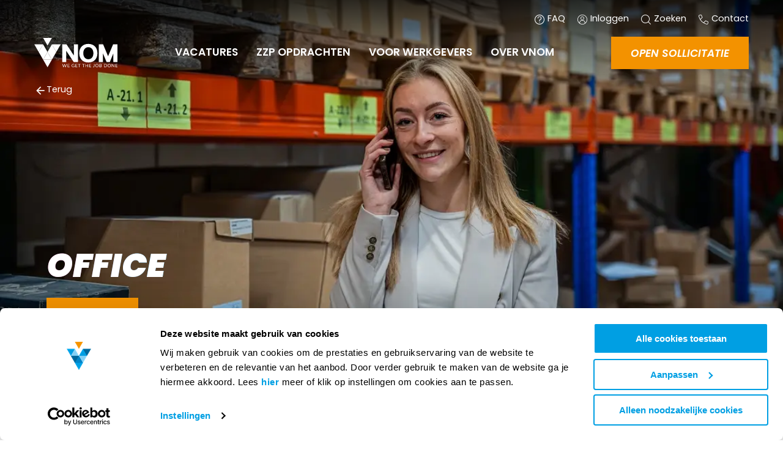

--- FILE ---
content_type: text/html; charset=utf-8
request_url: https://www.vnom.nl/vacatures/office
body_size: 28225
content:
<!DOCTYPE html><html id=ctl00_htmlTag lang=nl-NL class=SITE2GO><head id=ctl00_Head1><script pin>var CmsContext=CmsContext||{};CmsContext.SiteName='VNOM | We get the job done';CmsContext.Culture='nl-NL';CmsContext.LanguageName='nl';CmsContext.DebugEnabled=false;CmsContext.UserAgent='Mozilla/5.0 (Macintosh; Intel Mac OS X 10_15_7) AppleWebKit/537.36 (KHTML, like Gecko) Chrome/131.0.0.0 Safari/537.36; ClaudeBot/1.0; +claudebot@anthropic.com)';CmsContext.Cultures=['nl-NL'];CmsContext.LanguageNames=['nl'];</script><meta charset=utf-8><meta name=viewport content="width=device-width, initial-scale=1.0"><title>Office banen - VNOM | We get the job done</title><meta name=apple-mobile-web-app-title content="VNOM | We get the job done"><!-- SOCIAL --><link id=ctl00_linkFavicon rel=icon type=image/png href=https://www.vnom.nl/App_SkinMaster/images/favicon.png><link id=ctl00_linkiPhoneIcon rel=apple-touch-icon href=https://www.vnom.nl/App_SkinMaster/images/iphone-image.png><meta id=ctl00_metaOGImage property=og:image content="https://www.vnom.nl/CmsData/Image-share-links/Werk om te doen office.png"><meta name=msapplication-TileColor content=#ffffff><meta name=theme-color content=#ffffff><meta name=msapplication-TileImage content=https://www.vnom.nl/App_SkinMaster/images/iphone-image.png><meta name=facebook-domain-verification content=94tbw2j1lg7d9nq7jcqhbqlbBe06b1><link id=ctl00_iPhoneStartupIcon rel=apple-touch-startup-image href=https://www.vnom.nl/App_SkinMaster/images/apple-launch.png><link rel=dns-prefetch href=//cdnjs.cloudflare.com><!-- Google Tag Manager --><script pin defer type=module>(function(w,d,s,l,i){w[l]=w[l]||[];w[l].push({'gtm.start':
										new Date().getTime(),event:'gtm.js'});var f=d.getElementsByTagName(s)[0],
										j=d.createElement(s),dl=l!='dataLayer'?'&l='+l:'';j.async=true;j.src=
										'https://www.googletagmanager.com/gtm.js?id='+i+dl;f.parentNode.insertBefore(j,f);
										})(window,document,'script','dataLayer','GTM-PQ4KZB');</script><!-- End Google Tag Manager --><script defer src="[data-uri]"></script><link href=/bundle-variables/all/8MapGqIcdxH0q-2CgcQyUSWJ76QBknVOgy0oTn4KA4s1 rel=stylesheet media=all><link href=/cssbundle/all/MxG996izOYENDiLbBGZWUKT7WIx_QlBIJgkwK1pvhyo1 rel=stylesheet media=all><link href=/bundle-cookie/all/dpaZ6IcPKqu5O7LsUc0OQFfsCPNijkEst2qt-5A5cXs1 rel=stylesheet media=all><link href=/bundle-sections/all/2rK6OQdcQhZCRIzCI9PEIcISuNt0yTYAaAt0bdwrwao1 rel=stylesheet media=all><script defer src=https://cdnjs.cloudflare.com/ajax/libs/jquery/3.6.0/jquery.min.js></script><script data-pin defer src=/bundle-requirejs/rfipUrlav8btG2ZahMV5sGkhLZnKeO2KVNHt0n8GBzE1></script><script defer src=/bundle-vue/-Y7qSXaZe9IQ5pqGAtK2gpvAj2mb_VJgZSkh_ZJBe_Y1></script><script defer src=/bundle-favorites/KEKbelmnrfSZ1twmLCJoYoprlvfZLjZdNkIuZLren8A1></script><script defer src=https://cdnjs.cloudflare.com/ajax/libs/gsap/3.11.3/gsap.min.js></script><script defer src=https://cdnjs.cloudflare.com/ajax/libs/gsap/3.11.3/ScrollTrigger.min.js></script><script defer src=/jsbundle/RxMw2F_CMjJMBkO0xO0B5F0Nu_Twzfh9Txr6Hskn8Mk1></script><meta content=website property=og:type><meta content="Office werk. Om te doen." property=og:title><meta content=https://www.vnom.nl/vacatures/office property=og:url><meta content="VNOM | We get the job done" property=og:site_name><script defer src=/jsembeddedbundle/_e_8yC34cPiSnpy4KKgcbItE6X9tnhJOke14yB9ohes1></script><link rel=canonical href=https://www.vnom.nl/vacatures/office><meta property=og:description content="Welkom bij de club van doeners!"><meta property=og:image:alt content=office-werk><meta name=description content="Op zoek naar uitdagende office banen? Ontdek de vele office vacatures bij VNOM. We bieden jou werk om te doen. Welkom bij de club van doeners."><body id=ctl00_body class="breadCrumbsActive content pageCoverImageDark"><!-- Google Tag Manager noscript --><noscript><iframe src="https://www.googletagmanager.com/ns.html?id=GTM-PQ4KZB" height=0 width=0 style=display:none;visibility:hidden></iframe></noscript><!-- End Google Tag Manager noscript --><form name=aspnetForm method=post action=./office id=aspnetForm><div></div><script defer async src=/App_Modules/js/Concepts2Go.Cms.HtmlForm.FormContext.js></script><div class=container><div class=menu><nav class=triggerNav><ul class="mobileExtraMenu clearFix"><li><a href="/" class=mainLogo> <svg xmlns=http://www.w3.org/2000/svg viewBox="0 0 910 334"><polygon class=c-st0 points="144.9,167 96.7,250.4 193.1,250.4 " /><polygon class=c-st1 points="144.9,333.9 193.1,250.4 96.7,250.4 " /><polygon class="c-st2 main-logo-arrow" points="144.9,83.5 193.1,0.1 96.7,0.1 " /><polygon class=c-st3 points="96.7,83.5 48.5,167 144.9,167 " /><polygon class=c-st1 points="193.1,83.5 144.9,167 241.2,167 " /><polygon class=c-st4 points="48.5,167 96.7,250.4 144.9,167 " /><polygon class=c-st3 points="144.9,167 193.1,250.4 241.2,167 " /><polygon class=c-st4 points="193.1,83.5 241.2,167 289.4,83.5 " /><polygon class=c-st1 points="0.3,83.5 48.5,167 96.7,83.5 " /><polygon class=c-st5 points="433.9,206.4 352.7,83.3 306,83.3 306,277.5 349.9,277.5 349.9,154.1 431.5,277.5 477.8,277.5    477.8,83.3 433.9,83.3  " /><path class=c-st5 d="M665.1,107.7c-8.5-9-19.1-16.1-31.5-21.2c-12.4-5-26.6-7.6-42.2-7.6c-15.7,0-29.8,2.5-42,7.6   c-12.2,5-22.7,12.2-31.2,21.1c-8.5,9-15,19.8-19.4,32.2c-4.3,12.3-6.5,26-6.5,40.7c0,14.7,2.2,28.4,6.5,40.7   c4.4,12.4,10.9,23.2,19.4,32.2c8.5,9,19,16.1,31.2,21c12.2,4.9,26.3,7.4,41.9,7.4c15.7,0,29.9-2.5,42.2-7.4c12.4-4.9,23-12,31.5-21   c8.5-9,15-19.8,19.4-32.2c4.3-12.3,6.5-26,6.5-40.7c0-14.7-2.2-28.4-6.5-40.7C680.1,127.6,673.6,116.7,665.1,107.7z M591.4,246.7   c-7.7,0-15-1.5-21.7-4.4c-6.7-2.9-12.5-7.2-17.3-12.8c-4.9-5.6-8.9-12.6-11.7-20.7c-2.9-8.1-4.4-17.6-4.4-28.1   c0-10.5,1.5-20,4.4-28.3c2.9-8.2,6.8-15.1,11.7-20.6c4.8-5.5,10.7-9.7,17.3-12.7c6.7-2.9,14-4.4,21.7-4.4c7.7,0,15.1,1.5,21.9,4.5   c6.8,2.9,12.7,7.2,17.6,12.7c5,5.5,9,12.5,11.8,20.6c2.9,8.2,4.4,17.7,4.4,28.3c0,10.5-1.5,20-4.4,28.1c-2.9,8.1-6.9,15-11.9,20.6   c-4.9,5.6-10.9,9.9-17.6,12.8C606.5,245.2,599.1,246.7,591.4,246.7z" /><path class=c-st5 d="M862.8,83.3l-1.1,2.7c-9.5,22.7-19.3,45.6-28.9,68.1c-8.2,19.1-16.7,39-25.4,59.1l-54.3-130h-46.3v194.2h43.9   v-96.8l40.6,96.8h35l1.1-2.8c7.6-18.7,15.5-37.7,23.2-56.5c5.1-12.3,10.1-24.5,15-36.5v95.7h44.2V83.3H862.8z" /><path class=c-st2 d="M355.5,298.3l-11,35.2h-4.3l-8.9-26.9c-0.1-0.3-0.2-0.5-0.2-0.8c-0.1-0.3-0.2-0.6-0.2-0.9   c-0.1,0.3-0.2,0.6-0.2,0.9c-0.1,0.3-0.2,0.6-0.2,0.8l-9,26.9h-4.3l-11-35.2h4c0.4,0,0.8,0.1,1.1,0.3c0.3,0.2,0.5,0.5,0.6,0.8   l7.3,24.5c0.1,0.4,0.2,0.9,0.3,1.4c0.1,0.5,0.2,1,0.3,1.6c0.1-0.6,0.2-1.1,0.4-1.6c0.1-0.5,0.3-1,0.4-1.4l8.3-24.5   c0.1-0.3,0.3-0.5,0.6-0.8c0.3-0.2,0.6-0.4,1-0.4h1.4c0.4,0,0.8,0.1,1,0.3c0.3,0.2,0.5,0.5,0.6,0.8l8.3,24.5   c0.1,0.4,0.3,0.9,0.4,1.4c0.1,0.5,0.2,1,0.4,1.5c0.1-0.5,0.2-1.1,0.3-1.5c0.1-0.5,0.2-1,0.3-1.4l7.3-24.5c0.1-0.3,0.3-0.6,0.6-0.8   c0.3-0.2,0.6-0.3,1-0.3H355.5z" /><path class=c-st2 d=M385.8,329.7l0,3.9H364v-35.2h21.7v3.9h-16.9v11.7h13.7v3.7h-13.7v12H385.8z /><path class=c-st2 d="M440.1,316.6v13.5c-1.8,1.3-3.7,2.2-5.7,2.9c-2,0.6-4.2,0.9-6.6,0.9c-2.8,0-5.4-0.4-7.7-1.3   c-2.3-0.9-4.2-2.1-5.8-3.7c-1.6-1.6-2.9-3.5-3.7-5.7c-0.9-2.2-1.3-4.6-1.3-7.3c0-2.7,0.4-5.1,1.3-7.3c0.8-2.2,2-4.1,3.6-5.7   c1.6-1.6,3.4-2.8,5.7-3.7c2.2-0.9,4.7-1.3,7.5-1.3c1.4,0,2.7,0.1,3.9,0.3c1.2,0.2,2.3,0.5,3.3,0.9c1,0.4,2,0.9,2.8,1.4   c0.9,0.5,1.7,1.2,2.4,1.9l-1.4,2.2c-0.2,0.3-0.5,0.5-0.8,0.6c-0.3,0.1-0.7,0-1.1-0.2c-0.4-0.2-0.8-0.5-1.4-0.8   c-0.5-0.3-1.1-0.6-1.9-0.9c-0.7-0.3-1.6-0.6-2.6-0.8c-1-0.2-2.2-0.3-3.5-0.3c-2,0-3.8,0.3-5.4,1c-1.6,0.6-3,1.6-4.1,2.8   c-1.1,1.2-2,2.7-2.6,4.4c-0.6,1.7-0.9,3.6-0.9,5.8c0,2.2,0.3,4.2,0.9,5.9c0.6,1.7,1.5,3.2,2.7,4.4c1.2,1.2,2.6,2.2,4.3,2.8   c1.7,0.6,3.5,1,5.6,1c1.6,0,3.1-0.2,4.4-0.6c1.3-0.4,2.5-0.9,3.7-1.5v-7.7h-5.5c-0.3,0-0.6-0.1-0.7-0.3c-0.2-0.2-0.3-0.4-0.3-0.7   v-2.7H440.1z" /><path class=c-st2 d=M472.4,329.7l0,3.9h-21.7v-35.2h21.7v3.9h-16.9v11.7h13.7v3.7h-13.7v12H472.4z /><path class=c-st2 d=M506.1,302.3h-11.4v31.2H490v-31.2h-11.4v-4h27.6V302.3z /><path class=c-st2 d=M551.2,302.3h-11.4v31.2h-4.7v-31.2h-11.4v-4h27.6V302.3z /><path class=c-st2 d=M588.2,298.3v35.2h-4.8v-16h-19v16h-4.8v-35.2h4.8V314h19v-15.7H588.2z /><path class=c-st2 d=M622.2,329.7l0,3.9h-21.7v-35.2h21.7v3.9h-16.9v11.7H619v3.7h-13.7v12H622.2z /><path class=c-st2 d="M658.6,321.4c0,2-0.2,3.7-0.7,5.3c-0.5,1.6-1.2,2.9-2.1,3.9c-0.9,1.1-2.1,1.9-3.5,2.5c-1.4,0.6-3,0.9-4.7,0.9   c-1.6,0-3.3-0.2-5-0.7c0-0.5,0.1-0.9,0.1-1.4c0-0.5,0.1-0.9,0.1-1.4c0-0.3,0.1-0.5,0.3-0.7c0.2-0.2,0.4-0.3,0.8-0.3   c0.3,0,0.7,0.1,1.2,0.2c0.5,0.1,1.1,0.2,2,0.2c1.1,0,2-0.2,2.9-0.5c0.9-0.3,1.6-0.8,2.1-1.5c0.6-0.7,1-1.6,1.3-2.6   c0.3-1.1,0.5-2.3,0.5-3.8v-23.2h4.8V321.4z" /><path class=c-st2 d="M703.1,315.9c0,2.6-0.4,5.1-1.3,7.3c-0.8,2.2-2,4.1-3.5,5.7c-1.5,1.6-3.4,2.8-5.5,3.7   c-2.1,0.9-4.5,1.3-7.1,1.3c-2.6,0-4.9-0.4-7.1-1.3c-2.1-0.9-4-2.1-5.5-3.7c-1.5-1.6-2.7-3.5-3.5-5.7c-0.8-2.2-1.3-4.6-1.3-7.3   s0.4-5.1,1.3-7.3c0.8-2.2,2-4.1,3.5-5.7c1.5-1.6,3.4-2.8,5.5-3.7c2.1-0.9,4.5-1.3,7.1-1.3c2.6,0,5,0.4,7.1,1.3   c2.1,0.9,4,2.1,5.5,3.7c1.5,1.6,2.7,3.5,3.5,5.7C702.6,310.9,703.1,313.3,703.1,315.9z M698.2,315.9c0-2.2-0.3-4.1-0.9-5.8   c-0.6-1.7-1.4-3.2-2.5-4.4c-1.1-1.2-2.4-2.1-3.9-2.7c-1.5-0.6-3.3-1-5.2-1c-1.9,0-3.6,0.3-5.1,1c-1.5,0.6-2.9,1.6-3.9,2.7   c-1.1,1.2-1.9,2.6-2.5,4.4c-0.6,1.7-0.9,3.7-0.9,5.8s0.3,4.1,0.9,5.8c0.6,1.7,1.4,3.2,2.5,4.4c1.1,1.2,2.4,2.1,3.9,2.7   c1.5,0.6,3.3,0.9,5.1,0.9c1.9,0,3.6-0.3,5.2-0.9c1.5-0.6,2.9-1.5,3.9-2.7c1.1-1.2,1.9-2.6,2.5-4.4   C697.9,320,698.2,318.1,698.2,315.9z" /><path class=c-st2 d="M724.3,298.3c2.2,0,4,0.2,5.6,0.6c1.6,0.4,2.9,1,3.9,1.8c1,0.8,1.7,1.7,2.2,2.9c0.5,1.1,0.7,2.4,0.7,3.8   c0,0.9-0.1,1.7-0.4,2.5c-0.3,0.8-0.7,1.5-1.2,2.2c-0.5,0.7-1.2,1.3-2.1,1.9c-0.8,0.5-1.8,1-2.9,1.3c2.6,0.5,4.5,1.4,5.8,2.8   c1.3,1.4,2,3.1,2,5.3c0,1.5-0.3,2.9-0.8,4.1c-0.5,1.2-1.4,2.3-2.4,3.2s-2.4,1.6-3.9,2.1c-1.5,0.5-3.3,0.7-5.3,0.7h-12.4v-35.2   H724.3z M717.9,302.1v12h6.3c1.3,0,2.5-0.1,3.5-0.4c1-0.3,1.8-0.7,2.5-1.2c0.6-0.5,1.1-1.2,1.4-1.9c0.3-0.7,0.5-1.6,0.5-2.4   c0-2.1-0.6-3.6-1.9-4.6c-1.2-1-3.2-1.4-5.8-1.4H717.9z M725.5,329.8c1.4,0,2.5-0.2,3.5-0.5c1-0.3,1.8-0.7,2.4-1.3   c0.6-0.6,1.1-1.2,1.4-2c0.3-0.8,0.4-1.6,0.4-2.6c0-1.8-0.6-3.3-1.9-4.3c-1.3-1.1-3.2-1.6-5.8-1.6h-7.6v12.3H725.5z" /><path class=c-st2 d="M794.5,315.9c0,2.6-0.4,5-1.3,7.2c-0.8,2.2-2,4-3.5,5.6c-1.5,1.5-3.4,2.7-5.5,3.6c-2.1,0.8-4.5,1.3-7.1,1.3   H764v-35.2h13.1c2.6,0,5,0.4,7.1,1.3c2.1,0.8,4,2,5.5,3.6c1.5,1.5,2.7,3.4,3.5,5.6C794.1,310.9,794.5,313.3,794.5,315.9z    M789.6,315.9c0-2.2-0.3-4.1-0.9-5.8c-0.6-1.7-1.4-3.1-2.5-4.3c-1.1-1.2-2.4-2.1-3.9-2.7c-1.5-0.6-3.3-0.9-5.2-0.9h-8.4v27.5h8.4   c1.9,0,3.6-0.3,5.2-0.9c1.5-0.6,2.9-1.5,3.9-2.7c1.1-1.2,1.9-2.6,2.5-4.3C789.3,320,789.6,318.1,789.6,315.9z" /><path class=c-st2 d="M837.1,315.9c0,2.6-0.4,5.1-1.3,7.3c-0.8,2.2-2,4.1-3.5,5.7c-1.5,1.6-3.4,2.8-5.5,3.7   c-2.1,0.9-4.5,1.3-7.1,1.3c-2.6,0-4.9-0.4-7.1-1.3c-2.1-0.9-4-2.1-5.5-3.7c-1.5-1.6-2.7-3.5-3.5-5.7c-0.8-2.2-1.3-4.6-1.3-7.3   s0.4-5.1,1.3-7.3c0.8-2.2,2-4.1,3.5-5.7c1.5-1.6,3.4-2.8,5.5-3.7c2.1-0.9,4.5-1.3,7.1-1.3c2.6,0,5,0.4,7.1,1.3   c2.1,0.9,4,2.1,5.5,3.7c1.5,1.6,2.7,3.5,3.5,5.7C836.7,310.9,837.1,313.3,837.1,315.9z M832.2,315.9c0-2.2-0.3-4.1-0.9-5.8   c-0.6-1.7-1.4-3.2-2.5-4.4c-1.1-1.2-2.4-2.1-3.9-2.7c-1.5-0.6-3.3-1-5.2-1c-1.9,0-3.6,0.3-5.1,1c-1.5,0.6-2.9,1.6-3.9,2.7   c-1.1,1.2-1.9,2.6-2.5,4.4s-0.9,3.7-0.9,5.8s0.3,4.1,0.9,5.8c0.6,1.7,1.4,3.2,2.5,4.4s2.4,2.1,3.9,2.7c1.5,0.6,3.3,0.9,5.1,0.9   c1.9,0,3.6-0.3,5.2-0.9c1.5-0.6,2.9-1.5,3.9-2.7c1.1-1.2,1.9-2.6,2.5-4.4C831.9,320,832.2,318.1,832.2,315.9z" /><path class=c-st2 d="M875.7,298.3v35.2h-2.4c-0.4,0-0.7-0.1-0.9-0.2c-0.3-0.1-0.5-0.4-0.7-0.7l-20.4-26.5c0,0.4,0.1,0.8,0.1,1.2   c0,0.4,0,0.8,0,1.1v25.1h-4.2v-35.2h2.5c0.2,0,0.4,0,0.5,0c0.1,0,0.3,0.1,0.4,0.1c0.1,0.1,0.2,0.1,0.3,0.2c0.1,0.1,0.2,0.2,0.4,0.4   l20.4,26.5c0-0.4-0.1-0.8-0.1-1.2c0-0.4,0-0.8,0-1.1v-24.9H875.7z" /><path class=c-st2 d=M909.7,329.7l0,3.9h-21.7v-35.2h21.7v3.9h-16.9v11.7h13.7v3.7h-13.7v12H909.7z /></svg> </a><li><div id=hamburger><span></span></div></ul></nav><div class=mobileMenu><div id=ctl00_ctl09_MobileMainMenu><ul class="list_Level0_Children list0"><li class="listItem_Level0_Children listItem0"><a id=ctl00_ctl09_MobileMainMenu_ctl02_lnk class=linkItem0 href="/" target=_self>Home</a><li class="listItem_Level0_Children listItem1"><a id=ctl00_ctl09_MobileMainMenu_ctl05_lnk class=linkItem1 href=/vacatures target=_self>Vacatures</a><ul class="list_Level1 list1 mobileSubmenu"><li class="listItem_Level1 listItem0"><a id=ctl00_ctl09_MobileMainMenu_ctl08_lnk class=linkItem0 href=/vacatures/werktuigbouwkunde-vacatures target=_self>Werktuigbouwkunde vacatures</a><li class="listItem_Level1 listItem1"><a id=ctl00_ctl09_MobileMainMenu_ctl11_lnk class=linkItem1 href=/vacatures/e-en-i-vacatures target=_self>E&I vacatures</a><li class="listItem_Level1 listItem2"><a id=ctl00_ctl09_MobileMainMenu_ctl14_lnk class=linkItem2 href=/vacatures/bouw-vacatures target=_self>Bouw vacatures</a><li class="listItem_Level1 listItem3"><a id=ctl00_ctl09_MobileMainMenu_ctl17_lnk class=linkItem3 href=/vacatures/office-vacatures target=_self>Office vacatures</a><li class="listItem_Level1 listItem4"><a id=ctl00_ctl09_MobileMainMenu_ctl20_lnk class=linkItem4 href=/vacatures/werken-voor-vnom target=_self>Werken voor VNOM</a><li class="listItem_Level1 listItem5"><a id=ctl00_ctl09_MobileMainMenu_ctl23_lnk class=linkItem5 href=/vacatures/logistieke-vacatures target=_self>Logistieke vacatures</a><li class="listItem_Level1 listItem6 lastItem lastListItem"><a id=ctl00_ctl09_MobileMainMenu_ctl26_lnk class="linkItem6 lastItem lastLinkItem" href=/vacatures/vnom-talents target=_self>VNOM Talents</a></ul><li class="listItem_Level0_Children listItem2"><a id=ctl00_ctl09_MobileMainMenu_ctl31_lnk class=linkItem2 href=/zzp-opdrachten target=_self>ZZP opdrachten</a><ul class="list_Level1 list2 mobileSubmenu"><li class="listItem_Level1 listItem0"><a id=ctl00_ctl09_MobileMainMenu_ctl34_lnk class=linkItem0 href=/zzp-opdrachten/zzp-opdrachten-e-en-i target=_self>E&I ZZP</a><li class="listItem_Level1 listItem1"><a id=ctl00_ctl09_MobileMainMenu_ctl37_lnk class=linkItem1 href=/zzp-opdrachten/zzp-opdrachten-bouw target=_self>Bouw en Infra ZZP</a><li class="listItem_Level1 listItem2 lastItem lastListItem"><a id=ctl00_ctl09_MobileMainMenu_ctl40_lnk class="linkItem2 lastItem lastLinkItem" href=/zzp-opdrachten/werken-als-zzper target=_self>Werken als ZZP'er</a></ul><li class="listItem_Level0_Children listItem3"><a id=ctl00_ctl09_MobileMainMenu_ctl45_lnk class=linkItem3 href=/voor-werkgevers target=_self>Voor werkgevers</a><ul class="list_Level1 list3 mobileSubmenu"><li class="listItem_Level1 listItem0"><a id=ctl00_ctl09_MobileMainMenu_ctl48_lnk class=linkItem0 href=/voor-werkgevers/detachering target=_self>Detachering</a><li class="listItem_Level1 listItem1"><a id=ctl00_ctl09_MobileMainMenu_ctl51_lnk class=linkItem1 href=/voor-werkgevers/uitzenden target=_self>Uitzenden</a><li class="listItem_Level1 listItem2"><a id=ctl00_ctl09_MobileMainMenu_ctl54_lnk class=linkItem2 href=/voor-werkgevers/werving-selectie target=_self>Werving & Selectie</a><li class="listItem_Level1 listItem3"><a id=ctl00_ctl09_MobileMainMenu_ctl57_lnk class=linkItem3 href=/voor-werkgevers/zzp-bemiddeling target=_self>ZZP Bemiddeling</a><li class="listItem_Level1 listItem4 lastItem lastListItem"><a id=ctl00_ctl09_MobileMainMenu_ctl60_lnk class="linkItem4 lastItem lastLinkItem" href=/voor-werkgevers/aanvraag-personeel target=_self>Aanvraag Personeel</a></ul><li class="listItem_Level0_Children listItem4 lastItem lastListItem"><a id=ctl00_ctl09_MobileMainMenu_ctl65_lnk class="linkItem4 lastItem lastLinkItem" href=/over-vnom target=_self>Over VNOM</a><ul class="list_Level1 list4 mobileSubmenu"><li class="listItem_Level1 listItem0"><a id=ctl00_ctl09_MobileMainMenu_ctl68_lnk class=linkItem0 href=/over-vnom/sparta-rotterdam target=_self>Sparta Rotterdam</a><li class="listItem_Level1 listItem1"><a id=ctl00_ctl09_MobileMainMenu_ctl71_lnk class=linkItem1 href=/over-vnom/nieuws target=_self>Nieuws</a><li class="listItem_Level1 listItem2"><a id=ctl00_ctl09_MobileMainMenu_ctl74_lnk class=linkItem2 href=/over-vnom/ons-team target=_self>Ons Team</a><li class="listItem_Level1 listItem3"><a id=ctl00_ctl09_MobileMainMenu_ctl77_lnk class=linkItem3 href=/over-vnom/werken-bij-vnom target=_self>Werken bij VNOM</a><li class="listItem_Level1 listItem4"><a id=ctl00_ctl09_MobileMainMenu_ctl80_lnk class=linkItem4 href=/over-vnom/interne-vacatures target=_self>Interne Vacatures</a><li class="listItem_Level1 listItem5 lastItem lastListItem"><a id=ctl00_ctl09_MobileMainMenu_ctl83_lnk class="linkItem5 lastItem lastLinkItem" href=/over-vnom/uren-indienen target=_self>Uren indienen</a></ul><li class="topMenuLink paddingTop"><a class=item href=/veelgestelde-vragen> <span class="symbol questionmark"></span> <span class=text>FAQ</span> </a><li class=topMenuLink><a class=item href=/inloggen> <span class="symbol user"></span> <span class=text>Inloggen</span> </a><li class=topMenuLink><a class=item href=/zoeken> <span class="symbol search"></span> <span class=text>Zoeken</span> </a><li class=topMenuLink><a class=item href=/data/contact> <span class="symbol contact"></span> <span class=text>Contact</span> </a></ul></div></div></div><div class=page><div class=menu-filler></div><header class=floatHeader><div class=mainWidth><div class=headerContainer><div class=topMenu><a class=item href=/veelgestelde-vragen> <span class="symbol questionmark"></span> <span class=text>FAQ</span> </a> <a class=item href=/inloggen> <span class="symbol user"></span> <span class=text>Inloggen</span> </a> <a class=item href=/zoeken> <span class="symbol search"></span> <span class=text>Zoeken</span> </a> <a class=item href=/data/contact> <span class="symbol contact"></span> <span class=text>Contact</span> </a></div><a href=/nl class=mainLogo> <svg xmlns=http://www.w3.org/2000/svg viewBox="0 0 910 334"><polygon class=c-st0 points="144.9,167 96.7,250.4 193.1,250.4 "></polygon><polygon class=c-st1 points="144.9,333.9 193.1,250.4 96.7,250.4 "></polygon><polygon class="c-st2 main-logo-arrow" points="144.9,83.5 193.1,0.1 96.7,0.1 "></polygon><polygon class=c-st3 points="96.7,83.5 48.5,167 144.9,167 "></polygon><polygon class=c-st1 points="193.1,83.5 144.9,167 241.2,167 "></polygon><polygon class=c-st4 points="48.5,167 96.7,250.4 144.9,167 "></polygon><polygon class=c-st3 points="144.9,167 193.1,250.4 241.2,167 "></polygon><polygon class=c-st4 points="193.1,83.5 241.2,167 289.4,83.5 "></polygon><polygon class=c-st1 points="0.3,83.5 48.5,167 96.7,83.5 "></polygon><polygon class=c-st5 points="433.9,206.4 352.7,83.3 306,83.3 306,277.5 349.9,277.5 349.9,154.1 431.5,277.5 477.8,277.5    477.8,83.3 433.9,83.3  "></polygon><path class=c-st5 d="M665.1,107.7c-8.5-9-19.1-16.1-31.5-21.2c-12.4-5-26.6-7.6-42.2-7.6c-15.7,0-29.8,2.5-42,7.6   c-12.2,5-22.7,12.2-31.2,21.1c-8.5,9-15,19.8-19.4,32.2c-4.3,12.3-6.5,26-6.5,40.7c0,14.7,2.2,28.4,6.5,40.7   c4.4,12.4,10.9,23.2,19.4,32.2c8.5,9,19,16.1,31.2,21c12.2,4.9,26.3,7.4,41.9,7.4c15.7,0,29.9-2.5,42.2-7.4c12.4-4.9,23-12,31.5-21   c8.5-9,15-19.8,19.4-32.2c4.3-12.3,6.5-26,6.5-40.7c0-14.7-2.2-28.4-6.5-40.7C680.1,127.6,673.6,116.7,665.1,107.7z M591.4,246.7   c-7.7,0-15-1.5-21.7-4.4c-6.7-2.9-12.5-7.2-17.3-12.8c-4.9-5.6-8.9-12.6-11.7-20.7c-2.9-8.1-4.4-17.6-4.4-28.1   c0-10.5,1.5-20,4.4-28.3c2.9-8.2,6.8-15.1,11.7-20.6c4.8-5.5,10.7-9.7,17.3-12.7c6.7-2.9,14-4.4,21.7-4.4c7.7,0,15.1,1.5,21.9,4.5   c6.8,2.9,12.7,7.2,17.6,12.7c5,5.5,9,12.5,11.8,20.6c2.9,8.2,4.4,17.7,4.4,28.3c0,10.5-1.5,20-4.4,28.1c-2.9,8.1-6.9,15-11.9,20.6   c-4.9,5.6-10.9,9.9-17.6,12.8C606.5,245.2,599.1,246.7,591.4,246.7z"></path><path class=c-st5 d="M862.8,83.3l-1.1,2.7c-9.5,22.7-19.3,45.6-28.9,68.1c-8.2,19.1-16.7,39-25.4,59.1l-54.3-130h-46.3v194.2h43.9   v-96.8l40.6,96.8h35l1.1-2.8c7.6-18.7,15.5-37.7,23.2-56.5c5.1-12.3,10.1-24.5,15-36.5v95.7h44.2V83.3H862.8z"></path><path class=c-st6 d="M355.5,298.3l-11,35.2h-4.3l-8.9-26.9c-0.1-0.3-0.2-0.5-0.2-0.8c-0.1-0.3-0.2-0.6-0.2-0.9   c-0.1,0.3-0.2,0.6-0.2,0.9c-0.1,0.3-0.2,0.6-0.2,0.8l-9,26.9h-4.3l-11-35.2h4c0.4,0,0.8,0.1,1.1,0.3c0.3,0.2,0.5,0.5,0.6,0.8   l7.3,24.5c0.1,0.4,0.2,0.9,0.3,1.4c0.1,0.5,0.2,1,0.3,1.6c0.1-0.6,0.2-1.1,0.4-1.6c0.1-0.5,0.3-1,0.4-1.4l8.3-24.5   c0.1-0.3,0.3-0.5,0.6-0.8c0.3-0.2,0.6-0.4,1-0.4h1.4c0.4,0,0.8,0.1,1,0.3c0.3,0.2,0.5,0.5,0.6,0.8l8.3,24.5   c0.1,0.4,0.3,0.9,0.4,1.4c0.1,0.5,0.2,1,0.4,1.5c0.1-0.5,0.2-1.1,0.3-1.5c0.1-0.5,0.2-1,0.3-1.4l7.3-24.5c0.1-0.3,0.3-0.6,0.6-0.8   c0.3-0.2,0.6-0.3,1-0.3H355.5z"></path><path class=c-st6 d=M385.8,329.7l0,3.9H364v-35.2h21.7v3.9h-16.9v11.7h13.7v3.7h-13.7v12H385.8z></path><path class=c-st6 d="M440.1,316.6v13.5c-1.8,1.3-3.7,2.2-5.7,2.9c-2,0.6-4.2,0.9-6.6,0.9c-2.8,0-5.4-0.4-7.7-1.3   c-2.3-0.9-4.2-2.1-5.8-3.7c-1.6-1.6-2.9-3.5-3.7-5.7c-0.9-2.2-1.3-4.6-1.3-7.3c0-2.7,0.4-5.1,1.3-7.3c0.8-2.2,2-4.1,3.6-5.7   c1.6-1.6,3.4-2.8,5.7-3.7c2.2-0.9,4.7-1.3,7.5-1.3c1.4,0,2.7,0.1,3.9,0.3c1.2,0.2,2.3,0.5,3.3,0.9c1,0.4,2,0.9,2.8,1.4   c0.9,0.5,1.7,1.2,2.4,1.9l-1.4,2.2c-0.2,0.3-0.5,0.5-0.8,0.6c-0.3,0.1-0.7,0-1.1-0.2c-0.4-0.2-0.8-0.5-1.4-0.8   c-0.5-0.3-1.1-0.6-1.9-0.9c-0.7-0.3-1.6-0.6-2.6-0.8c-1-0.2-2.2-0.3-3.5-0.3c-2,0-3.8,0.3-5.4,1c-1.6,0.6-3,1.6-4.1,2.8   c-1.1,1.2-2,2.7-2.6,4.4c-0.6,1.7-0.9,3.6-0.9,5.8c0,2.2,0.3,4.2,0.9,5.9c0.6,1.7,1.5,3.2,2.7,4.4c1.2,1.2,2.6,2.2,4.3,2.8   c1.7,0.6,3.5,1,5.6,1c1.6,0,3.1-0.2,4.4-0.6c1.3-0.4,2.5-0.9,3.7-1.5v-7.7h-5.5c-0.3,0-0.6-0.1-0.7-0.3c-0.2-0.2-0.3-0.4-0.3-0.7   v-2.7H440.1z"></path><path class=c-st6 d=M472.4,329.7l0,3.9h-21.7v-35.2h21.7v3.9h-16.9v11.7h13.7v3.7h-13.7v12H472.4z></path><path class=c-st6 d=M506.1,302.3h-11.4v31.2H490v-31.2h-11.4v-4h27.6V302.3z></path><path class=c-st6 d=M551.2,302.3h-11.4v31.2h-4.7v-31.2h-11.4v-4h27.6V302.3z></path><path class=c-st6 d=M588.2,298.3v35.2h-4.8v-16h-19v16h-4.8v-35.2h4.8V314h19v-15.7H588.2z></path><path class=c-st6 d=M622.2,329.7l0,3.9h-21.7v-35.2h21.7v3.9h-16.9v11.7H619v3.7h-13.7v12H622.2z></path><path class=c-st6 d="M658.6,321.4c0,2-0.2,3.7-0.7,5.3c-0.5,1.6-1.2,2.9-2.1,3.9c-0.9,1.1-2.1,1.9-3.5,2.5c-1.4,0.6-3,0.9-4.7,0.9   c-1.6,0-3.3-0.2-5-0.7c0-0.5,0.1-0.9,0.1-1.4c0-0.5,0.1-0.9,0.1-1.4c0-0.3,0.1-0.5,0.3-0.7c0.2-0.2,0.4-0.3,0.8-0.3   c0.3,0,0.7,0.1,1.2,0.2c0.5,0.1,1.1,0.2,2,0.2c1.1,0,2-0.2,2.9-0.5c0.9-0.3,1.6-0.8,2.1-1.5c0.6-0.7,1-1.6,1.3-2.6   c0.3-1.1,0.5-2.3,0.5-3.8v-23.2h4.8V321.4z"></path><path class=c-st6 d="M703.1,315.9c0,2.6-0.4,5.1-1.3,7.3c-0.8,2.2-2,4.1-3.5,5.7c-1.5,1.6-3.4,2.8-5.5,3.7   c-2.1,0.9-4.5,1.3-7.1,1.3c-2.6,0-4.9-0.4-7.1-1.3c-2.1-0.9-4-2.1-5.5-3.7c-1.5-1.6-2.7-3.5-3.5-5.7c-0.8-2.2-1.3-4.6-1.3-7.3   s0.4-5.1,1.3-7.3c0.8-2.2,2-4.1,3.5-5.7c1.5-1.6,3.4-2.8,5.5-3.7c2.1-0.9,4.5-1.3,7.1-1.3c2.6,0,5,0.4,7.1,1.3   c2.1,0.9,4,2.1,5.5,3.7c1.5,1.6,2.7,3.5,3.5,5.7C702.6,310.9,703.1,313.3,703.1,315.9z M698.2,315.9c0-2.2-0.3-4.1-0.9-5.8   c-0.6-1.7-1.4-3.2-2.5-4.4c-1.1-1.2-2.4-2.1-3.9-2.7c-1.5-0.6-3.3-1-5.2-1c-1.9,0-3.6,0.3-5.1,1c-1.5,0.6-2.9,1.6-3.9,2.7   c-1.1,1.2-1.9,2.6-2.5,4.4c-0.6,1.7-0.9,3.7-0.9,5.8s0.3,4.1,0.9,5.8c0.6,1.7,1.4,3.2,2.5,4.4c1.1,1.2,2.4,2.1,3.9,2.7   c1.5,0.6,3.3,0.9,5.1,0.9c1.9,0,3.6-0.3,5.2-0.9c1.5-0.6,2.9-1.5,3.9-2.7c1.1-1.2,1.9-2.6,2.5-4.4   C697.9,320,698.2,318.1,698.2,315.9z"></path><path class=c-st6 d="M724.3,298.3c2.2,0,4,0.2,5.6,0.6c1.6,0.4,2.9,1,3.9,1.8c1,0.8,1.7,1.7,2.2,2.9c0.5,1.1,0.7,2.4,0.7,3.8   c0,0.9-0.1,1.7-0.4,2.5c-0.3,0.8-0.7,1.5-1.2,2.2c-0.5,0.7-1.2,1.3-2.1,1.9c-0.8,0.5-1.8,1-2.9,1.3c2.6,0.5,4.5,1.4,5.8,2.8   c1.3,1.4,2,3.1,2,5.3c0,1.5-0.3,2.9-0.8,4.1c-0.5,1.2-1.4,2.3-2.4,3.2s-2.4,1.6-3.9,2.1c-1.5,0.5-3.3,0.7-5.3,0.7h-12.4v-35.2   H724.3z M717.9,302.1v12h6.3c1.3,0,2.5-0.1,3.5-0.4c1-0.3,1.8-0.7,2.5-1.2c0.6-0.5,1.1-1.2,1.4-1.9c0.3-0.7,0.5-1.6,0.5-2.4   c0-2.1-0.6-3.6-1.9-4.6c-1.2-1-3.2-1.4-5.8-1.4H717.9z M725.5,329.8c1.4,0,2.5-0.2,3.5-0.5c1-0.3,1.8-0.7,2.4-1.3   c0.6-0.6,1.1-1.2,1.4-2c0.3-0.8,0.4-1.6,0.4-2.6c0-1.8-0.6-3.3-1.9-4.3c-1.3-1.1-3.2-1.6-5.8-1.6h-7.6v12.3H725.5z"></path><path class=c-st6 d="M794.5,315.9c0,2.6-0.4,5-1.3,7.2c-0.8,2.2-2,4-3.5,5.6c-1.5,1.5-3.4,2.7-5.5,3.6c-2.1,0.8-4.5,1.3-7.1,1.3   H764v-35.2h13.1c2.6,0,5,0.4,7.1,1.3c2.1,0.8,4,2,5.5,3.6c1.5,1.5,2.7,3.4,3.5,5.6C794.1,310.9,794.5,313.3,794.5,315.9z    M789.6,315.9c0-2.2-0.3-4.1-0.9-5.8c-0.6-1.7-1.4-3.1-2.5-4.3c-1.1-1.2-2.4-2.1-3.9-2.7c-1.5-0.6-3.3-0.9-5.2-0.9h-8.4v27.5h8.4   c1.9,0,3.6-0.3,5.2-0.9c1.5-0.6,2.9-1.5,3.9-2.7c1.1-1.2,1.9-2.6,2.5-4.3C789.3,320,789.6,318.1,789.6,315.9z"></path><path class=c-st6 d="M837.1,315.9c0,2.6-0.4,5.1-1.3,7.3c-0.8,2.2-2,4.1-3.5,5.7c-1.5,1.6-3.4,2.8-5.5,3.7   c-2.1,0.9-4.5,1.3-7.1,1.3c-2.6,0-4.9-0.4-7.1-1.3c-2.1-0.9-4-2.1-5.5-3.7c-1.5-1.6-2.7-3.5-3.5-5.7c-0.8-2.2-1.3-4.6-1.3-7.3   s0.4-5.1,1.3-7.3c0.8-2.2,2-4.1,3.5-5.7c1.5-1.6,3.4-2.8,5.5-3.7c2.1-0.9,4.5-1.3,7.1-1.3c2.6,0,5,0.4,7.1,1.3   c2.1,0.9,4,2.1,5.5,3.7c1.5,1.6,2.7,3.5,3.5,5.7C836.7,310.9,837.1,313.3,837.1,315.9z M832.2,315.9c0-2.2-0.3-4.1-0.9-5.8   c-0.6-1.7-1.4-3.2-2.5-4.4c-1.1-1.2-2.4-2.1-3.9-2.7c-1.5-0.6-3.3-1-5.2-1c-1.9,0-3.6,0.3-5.1,1c-1.5,0.6-2.9,1.6-3.9,2.7   c-1.1,1.2-1.9,2.6-2.5,4.4s-0.9,3.7-0.9,5.8s0.3,4.1,0.9,5.8c0.6,1.7,1.4,3.2,2.5,4.4s2.4,2.1,3.9,2.7c1.5,0.6,3.3,0.9,5.1,0.9   c1.9,0,3.6-0.3,5.2-0.9c1.5-0.6,2.9-1.5,3.9-2.7c1.1-1.2,1.9-2.6,2.5-4.4C831.9,320,832.2,318.1,832.2,315.9z"></path><path class=c-st6 d="M875.7,298.3v35.2h-2.4c-0.4,0-0.7-0.1-0.9-0.2c-0.3-0.1-0.5-0.4-0.7-0.7l-20.4-26.5c0,0.4,0.1,0.8,0.1,1.2   c0,0.4,0,0.8,0,1.1v25.1h-4.2v-35.2h2.5c0.2,0,0.4,0,0.5,0c0.1,0,0.3,0.1,0.4,0.1c0.1,0.1,0.2,0.1,0.3,0.2c0.1,0.1,0.2,0.2,0.4,0.4   l20.4,26.5c0-0.4-0.1-0.8-0.1-1.2c0-0.4,0-0.8,0-1.1v-24.9H875.7z"></path><path class=c-st6 d=M909.7,329.7l0,3.9h-21.7v-35.2h21.7v3.9h-16.9v11.7h13.7v3.7h-13.7v12H909.7z></path></svg> </a><div id=ctl00_ctl07_MainMenu class=mainNav aria-label=Primary><ul class=menu-level0><li class="hasSubChildren listItem_Level0_Children listItem0 hideElementOnMobileDevice"><a href=/vacatures class=mainLink target=_self>Vacatures</a><div class="submenuContainer big"><div class=inner><div id=ctl00_ctl07_MainMenu_ctl00_HeaderMenuWidgetContainer1 class=gridContainer><div class=gridItem><link href=/bundle-list/all/sQpD8yH02M53QPhLOjSVRVYCv2bsevKHADq3uwuUUjY1 rel=stylesheet media=all><div class=list><div class=header><a class=blockTitle href=/vacatures/werktuigbouwkunde target=_self>Werktuigbouwkunde</a></div><div class=content><ul class=widgetEntry><li class=listItemFirst><a class=link href=/vacatures/werktuigbouwkunde-vacatures target=_self>Werktuigbouwkunde <br> vacatures</a><li><a class=link href=/vacatures/power-en-aandrijf-vacatures target=_self>Power en Aandrijf Vacatures</a><li><a class=link href=/vacatures/maak-en-proces-vacatures target=_self>Maak en Metaal Vacatures</a><li><a class=link href=/vacatures/automatiserings-en-procestechniek target=_self>Automatiserings en Procestechniek Vacatures</a></ul></div></div></div><div class=gridItem><div class=list><div class=header><a class=blockTitle href=/vacatures/elektro-en-installatietechniek target=_self>Elektro- en installatie</a></div><div class=content><ul class=widgetEntry><li class=listItemFirst><a class=link href=/vacatures/elektro-en-installatietechniek-vacatures target=_self>E&I vacatures</a><li><a class=link href=/vacatures/elektrotechniek-vacatures target=_self>Elektrotechniek vacatures</a><li><a class=link href=/vacatures/elektromonteur-vacatures target=_self>Elektromonteur vacatures</a><li><a class=link href=/vacatures/installatietechniek-vacatures target=_self>Installatietechniek vacatures</a><li><a class=link href=/vacatures/industrie-maritiem-en-offshore-vacatures target=_self>Industrie, Maritiem en <br> Offshore vacatures</a></ul></div></div></div><div class=gridItem><div class=list><div class=header><a class=blockTitle href=/vacatures/bouw-en-infra target=_self>Bouw & Infra</a></div><div class=content><ul class=widgetEntry><li class=listItemFirst><a class=link href=/vacatures/bouw-vacatures target=_self>Bouw vacatures</a><li><a class=link href=/vacatures/infratechniek-vacatures target=_self>Infra vacatures</a><li><a class=link href=/vacatures/uta-vacatures target=_self>UTA vacatures</a></ul></div></div></div><div class=gridItem><div class=list><div class=header><a class=blockTitle href=/vacatures/office target=_self>Office</a></div><div class=content><ul class=widgetEntry><li class=listItemFirst><a class=link href=/vacatures/office-vacatures target=_self>Office vacatures</a><li><a class=link href=/vacatures/sales-vacatures target=_self>Sales Vacatures</a><li><a class=link href=/vacatures/administratie-vacatures target=_self>Administratie Vacatures</a><li><a class=link href=/vacatures/financiele-vacatures target=_self>Financiële Vacatures</a></ul></div></div></div><div class=gridItem><div class=list><div class=header><a class=blockTitle href=/vacatures/logistiek target=_self>Logistiek</a></div><div class=content><ul class=widgetEntry><li class=listItemFirst><a class=link href=/vacatures/logistiek-vacatures target=_self>Logistiek vacatures</a><li><a class=link href=/vacatures/planner-coordinator-vacatures target=_self>Planner/coördinator</a><li><a class=link href=/vacatures/expediteur-vacatures target=_self>Expediteur</a><li><a class=link href=/vacatures/logistiek-administratieve target=_self>Logistiek administratief</a><li><a class=link href=/vacatures/logistiek-operationele-vacatures target=_self>Logistiek operationeel</a></ul></div></div></div><div class=gridItem><div class=list><div class=header><a class=blockTitle href=/vacatures/werken-voor-vnom target=_self>Werken voor VNOM</a></div><div class=content><ul class=widgetEntry><li class=listItemFirst><a class=link href=/algemeen/vnom-talents target=_self>VNOM Talents</a><li><a class=link href=/vacatures/sollicitatieprocedure target=_self>Sollicitatieprocedure</a><li><a class=link href=/vacatures/uren-indienen target=_self>Uren indienen</a></ul></div></div></div></div></div></div><li class="hasSubChildren listItem_Level0_Children listItem0 hideElementOnMobileDevice"><a href=/zzp-opdrachten class=mainLink target=_self>ZZP OPDRACHTEN</a><div class="submenuContainer big"><div class=inner><div id=ctl00_ctl07_MainMenu_ctl00_HeaderMenuWidgetContainer2 class=gridContainer><div class=gridItem><div class=list><div class=header><a class=blockTitle href=/zzp/zzp-elektro-en-installatietechniek target=_self>Elektro- en Installatie <br> techniek ZZP</a></div><div class=content><ul class=widgetEntry><li class=listItemFirst><a class=link href=/zzp/zzp-elektro-en-installatietechniek-opdrachten target=_self>Alle E&I Opdrachten</a><li><a class=link href=/zzp/zzp-elektrotechniek-opdrachten target=_self>ZZP Elektrotechniek</a><li><a class=link href=/zzp/zzp-installatietechniek-opdrachten target=_self>ZZP Installatietechniek</a></ul></div></div></div><div class=gridItem><div class=list><div class=header><a class=blockTitle href=/zzp/zzp-bouw-en-infra target=_self>Bouw en Infra ZZP</a></div><div class=content><ul class=widgetEntry><li class=listItemFirst><a class=link href=/zzp/zzp-bouw--en-infra-opdrachten target=_self>Alle Bouw en Infra <br> Opdrachten</a><li><a class=link href=/zzp/zzp-bouw-opdrachten target=_self>ZZP Bouw</a><li><a class=link href=/zzp/zzp-infra-opdrachten target=_self>ZZP Infra</a></ul></div></div></div><div class=gridItem><div class=list><div class=header><a class=blockTitle href=/zzp-opdrachten/werken-als-zzper target=_self>Werken als zzp'er</a></div><div class=content><ul class=widgetEntry><li class=listItemFirst><a class=link href=/zzp/inschrijven-als-zzper target=_self>Inschrijven als zzp'er</a><li><a class=link href=/zzp/zzp-kortingen target=_self>ZZP kortingen</a></ul></div></div></div></div></div></div><li class="listItem_Level0_Children listItem0"><a href=../vacatures class="link mainLink" target=_self>Vacatures</a><div class="submenuContainer small"><div class=inner><ul class=menu-level1><li class="listItem_Level1 listItem0"><a href=werktuigbouwkunde-vacatures class="link subLinkLevel1" target=_self>Werktuigbouwkunde vacatures</a><li class="listItem_Level1 listItem1"><a href=e-en-i-vacatures class="link subLinkLevel1" target=_self>E&I vacatures</a><li class="listItem_Level1 listItem2"><a href=bouw-vacatures class="link subLinkLevel1" target=_self>Bouw vacatures</a><li class="listItem_Level1 listItem3"><a href=office-vacatures class="link subLinkLevel1" target=_self>Office vacatures</a><li class="listItem_Level1 listItem4"><a href=werken-voor-vnom class="link subLinkLevel1" target=_self>Werken voor VNOM</a><li class="listItem_Level1 listItem5"><a href=logistieke-vacatures class="link subLinkLevel1" target=_self>Logistieke vacatures</a><li class="listItem_Level1 listItem6 lastItem lastListItem"><a href=vnom-talents class="link subLinkLevel1" target=_self>VNOM Talents</a></ul></div></div><li class="listItem_Level0_Children listItem1"><a href=../zzp-opdrachten class="link mainLink" target=_self>ZZP opdrachten</a><div class="submenuContainer small"><div class=inner><ul class=menu-level1><li class="listItem_Level1 listItem0"><a href=../zzp-opdrachten/zzp-opdrachten-e-en-i class="link subLinkLevel1" target=_self>E&I ZZP</a><li class="listItem_Level1 listItem1"><a href=../zzp-opdrachten/zzp-opdrachten-bouw class="link subLinkLevel1" target=_self>Bouw en Infra ZZP</a><li class="listItem_Level1 listItem2 lastItem lastListItem"><a href=../zzp-opdrachten/werken-als-zzper class="link subLinkLevel1" target=_self>Werken als ZZP'er</a></ul></div></div><li class="listItem_Level0_Children listItem2"><a href=../voor-werkgevers class="link mainLink" target=_self>Voor werkgevers</a><div class="submenuContainer small"><div class=inner><ul class=menu-level1><li class="listItem_Level1 listItem0"><a href=../voor-werkgevers/detachering class="link subLinkLevel1" target=_self>Detachering</a><li class="listItem_Level1 listItem1"><a href=../voor-werkgevers/uitzenden class="link subLinkLevel1" target=_self>Uitzenden</a><li class="listItem_Level1 listItem2"><a href=../voor-werkgevers/werving-selectie class="link subLinkLevel1" target=_self>Werving & Selectie</a><li class="listItem_Level1 listItem3"><a href=../voor-werkgevers/zzp-bemiddeling class="link subLinkLevel1" target=_self>ZZP Bemiddeling</a><li class="listItem_Level1 listItem4 lastItem lastListItem"><a href=../voor-werkgevers/aanvraag-personeel class="link subLinkLevel1" target=_self>Aanvraag Personeel</a></ul></div></div><li class="listItem_Level0_Children listItem3 lastItem lastListItem"><a href=../over-vnom class="link mainLink" target=_self>Over VNOM</a><div class="submenuContainer small"><div class=inner><ul class=menu-level1><li class="listItem_Level1 listItem0"><a href=../over-vnom/sparta-rotterdam class="link subLinkLevel1" target=_self>Sparta Rotterdam</a><li class="listItem_Level1 listItem1"><a href=../over-vnom/nieuws class="link subLinkLevel1" target=_self>Nieuws</a><li class="listItem_Level1 listItem2"><a href=../over-vnom/ons-team class="link subLinkLevel1" target=_self>Ons Team</a><li class="listItem_Level1 listItem3"><a href=../over-vnom/werken-bij-vnom class="link subLinkLevel1" target=_self>Werken bij VNOM</a><li class="listItem_Level1 listItem4"><a href=../over-vnom/interne-vacatures class="link subLinkLevel1" target=_self>Interne Vacatures</a><li class="listItem_Level1 listItem5 lastItem lastListItem"><a href=../over-vnom/uren-indienen class="link subLinkLevel1" target=_self>Uren indienen</a></ul></div></div></ul></div><a class="actionButton standard" href=/open-sollicitatie#formulier> <span class=text>Open sollicitatie</span> </a></div><div class=breadCrumbs><a id=ctl00_ctl07_ctl01_lblBack class=backLink href=javascript:history.back(0)> <span class="symbol previous"></span> <span id=ctl00_ctl07_ctl01_Literal1 class=text>Terug</span></a></div></div></header><main><div id=ctl00_BodyPlaceHolder_ctl00_SectionWidgetContainer><section class="sectionItem sectionFirst sectionColor1 section-cover" data-section-title=""><link href=/bundle-section-cover/all/eqpvF02VChcTc34ob0FnT5laHYwlKS7_ESlK2mKhRaI1 rel=stylesheet media=all><script defer src=https://cdnjs.cloudflare.com/ajax/libs/lazysizes/5.3.2/lazysizes.min.js></script><script defer src=/bundle-sectiontemplate2/Z8TeyK97NDz2OMHJyJ0DsLtWVn0V62IfvhJxAtnqZv41></script><div><div class="cover medium"><div class=coverWrapper data-delay=0 data-orderby="" data-sliderdisabled=True><div class="coverItem coverImageDark" data-cssselector=coverImageDark><div class=coverImage role=presentation><picture><source type=image/webp data-srcset="/Thumbs/900/405/75/CmsData/Images/cover/office.webp 767w, /Thumbs/1024/461/75/CmsData/Images/cover/office.webp 900w, /Thumbs/1280/576/90/CmsData/Images/cover/office.webp 1023w, /Thumbs/1440/648/90/CmsData/Images/cover/office.webp 1280w, /Thumbs/1920/864/90/CmsData/Images/cover/office.webp 1600w, /Thumbs/2560/1152/90/CmsData/Images/cover/office.webp 1920w" data-sizes=auto><source type=image/jpeg data-srcset="/Thumbs/900/405/75/CmsData/Images/cover/office.jpg 767w, /Thumbs/1024/461/75/CmsData/Images/cover/office.jpg 900w, /Thumbs/1280/576/90/CmsData/Images/cover/office.jpg 1023w, /Thumbs/1440/648/90/CmsData/Images/cover/office.jpg 1280w, /Thumbs/1920/864/90/CmsData/Images/cover/office.jpg 1600w, /Thumbs/2560/1152/90/CmsData/Images/cover/office.jpg 1920w" data-sizes=auto><img width=2560 height=1152 alt="VNOM office" class=lazyload loading=eager src=/Thumbs/640/288/25/CmsData/Images/cover/office.jpg data-src=/Thumbs/2560/1152/75/CmsData/Images/cover/office.jpg data-sizes=auto></picture></div><div class="coverContent positionBottomLeft"><div class=mainWidth><div class=gridContainer><div class=gridItem><div class="block noMarginBottom cssSelectorColor"><div class=header><h1 class=coverTitle>Office</h1></div><div class=footer><a href=#intro target=_self class="actionButton standard"> <span class=text>Lees meer</span> </a></div></div></div></div></div></div></div></div></div></div></section><a id=intro name=intro class=anchorLink></a><section class="sectionItem sectionColorWhite section-intro noPaddingBottom" data-section-title=intro><style>@media(min-width:56em){.section-intro .panel{display:grid;grid-column-gap:var(--gutter);grid-template-columns:repeat(12,1fr);width:auto}.section-intro .panel .header{grid-column:2 / span 10}.section-intro .panel .content{grid-column:5 / span 7}.section-intro .panel .sectionButtons{grid-column:5 / span 7}}.section-intro .panel .sectionButtons{justify-content:flex-start}</style><div class=mainWidth><div id=ctl00_BodyPlaceHolder_ctl00_SectionWidgetContainer_item1_ctl00_BodyPlaceHolder_ctl00_SectionWidgetContainer_item1_rctrl1_pnlHeader class=panel><div class=header><h2 class=headerTag>Office werk. Om te doen.</h2><h2 class=subHeaderTag>De club van doeners</h2></div><div class=content>Binnen de office&nbsp;bemiddelen we mensen naar toffe kantoorfuncties in de techniek, bouw en logistiek. Hierbij kan je denken aan verschillende functies binnen de sales, finance, HRM, inkoop, administratie, marketing, planning maar ook managementfuncties. Het leuke is dat we voor iedereen een leuke uitdaging hebben. Er zijn ontzettend veel doorgroeimogelijkheden en je krijgt veel kansen om jezelf te ontwikkelen. Doordat er opties zijn bij familiebedrijven maar ook bij multinationals zijn er voor iedereen toffe uitdagingen. Omdat je de mogelijkheid hebt om in verschillende branches aan de slag te gaan, kan je ontdekken wat je echt leuk vindt, of juist het geen doen wat je tof vindt. Of je nou aan het begin van je carrière staat of al jaren ervaring hebt. We hebben voor jou Werk. Om te doen.</div><div id=ctl00_BodyPlaceHolder_ctl00_SectionWidgetContainer_item1_ctl00_BodyPlaceHolder_ctl00_SectionWidgetContainer_item1_rctrl1_SectionButtonsContainer class=sectionButtons><div class=item><a class="actionButton standard" href=#sales target=_self> <span class=text>Sales</span> </a></div><div class=item><a class="actionButton standard" href=#administratie target=_self> <span class=text>Administratie</span> </a></div><div class=item><a class="actionButton standard" href=#finance target=_self> <span class=text>Finance</span> </a></div></div></div></div></section><a id=sales name=sales class=anchorLink></a><section class="sectionItem sectionColorWhite section-splitLeft" data-section-title=sales><link href=/bundle-section-splitimage/all/S0OUInmue8LAZ3xdeLPacDFpGoqWqX15dfOClimM_yk1 rel=stylesheet media=all><div class=mainWidth><div class=gridContainer><div class=gridItemLeft><div id=ctl00_BodyPlaceHolder_ctl00_SectionWidgetContainer_item2_ctl00_BodyPlaceHolder_ctl00_SectionWidgetContainer_item2_rctrl2_SectionImageWidgetContainer><div><link href=https://cdnjs.cloudflare.com:443/ajax/libs/lightgallery/1.10.0/css/lightgallery.min.css rel=stylesheet media=all><link href=/bundle-image/all/ZpbNnbhebd9MfFQwjS-kKY5prVI3gEI5V7WwLSY6PSg1 rel=stylesheet media=all><script defer src=https://cdnjs.cloudflare.com/ajax/libs/lightgallery/1.10.0/js/lightgallery.min.js></script><script defer src=https://cdnjs.cloudflare.com/ajax/libs/lightgallery/1.10.0/js/lightgallery-all.min.js></script><script defer src="[data-uri]"></script><div class="block cssSelectorColor inline positionimageTop typeImage image"><div class=media><picture><source type=image/webp data-srcset="/Thumbs/900/0/75/CmsData/Images/content/sales-vacatures.webp 767w, /Thumbs/1024/0/75/CmsData/Images/content/sales-vacatures.webp 900w, /Thumbs/1280/0/90/CmsData/Images/content/sales-vacatures.webp 1023w, /Thumbs/1440/0/90/CmsData/Images/content/sales-vacatures.webp 1280w, /Thumbs/1920/0/90/CmsData/Images/content/sales-vacatures.webp 1600w, /Thumbs/2560/0/90/CmsData/Images/content/sales-vacatures.webp 1920w" data-sizes=auto><source type=image/jpeg data-srcset="/Thumbs/900/0/75/CmsData/Images/content/sales-vacatures.jpg 767w, /Thumbs/1024/0/75/CmsData/Images/content/sales-vacatures.jpg 900w, /Thumbs/1280/0/90/CmsData/Images/content/sales-vacatures.jpg 1023w, /Thumbs/1440/0/90/CmsData/Images/content/sales-vacatures.jpg 1280w, /Thumbs/1920/0/90/CmsData/Images/content/sales-vacatures.jpg 1600w, /Thumbs/2560/0/90/CmsData/Images/content/sales-vacatures.jpg 1920w" data-sizes=auto><img width=2560 height=2879 alt="VNOM office" class=lazyload loading=lazy src=/Thumbs/640/0/25/CmsData/Images/content/sales-vacatures.jpg data-src=/Thumbs/2560/0/90/CmsData/Images/content/sales-vacatures.jpg data-sizes=auto></picture></div></div></div></div></div><div class="gridItemRight cssSelectorColor"><div class="block noMarginBottom"><div class=header><h2 class=headerTag>Sales</h2></div><div class=content>De bouw- en technieksector kent diverse salesfuncties, zoals commercieel medewerker binnendienst, (inside) sales engineer, verkoopadviseur en accountmanager. Of het nu gaat om het beheren van klantrelaties, het genereren van nieuwe leads of het combineren van technische kennis met salesvaardigheden, elk van deze functies speelt een belangrijke rol in het bevorderen van groei en succes. Succes in sales vereist productkennis, uitstekende communicatieve vaardigheden en het vermogen om waardevolle relaties op te bouwen. Door te begrijpen wat klanten nodig hebben en oplossingen op maat te bieden, kun je waarde toevoegen aan zowel de klanten als jouw organisatie.</div></div><div id=ctl00_BodyPlaceHolder_ctl00_SectionWidgetContainer_item2_ctl00_BodyPlaceHolder_ctl00_SectionWidgetContainer_item2_rctrl2_SectionWidgetContainer class=paddingBoth><div><a class="actionButton standard" href=/vacatures/sales-vacatures target=_self> <span class=text>Sales vacatures</span> </a></div></div></div></div></div></section><a id=administratie name=administratie class=anchorLink></a><section class="sectionItem sectionColorWhite section-splitRight" data-section-title=administratie><div class=mainWidth><div class=gridContainer><div class=gridItemLeft><div id=ctl00_BodyPlaceHolder_ctl00_SectionWidgetContainer_item3_ctl00_BodyPlaceHolder_ctl00_SectionWidgetContainer_item3_rctrl3_SectionImageWidgetContainer><div><div class="block cssSelectorColor inline positionimageTop typeImage image"><div class=media><picture><source type=image/webp data-srcset="/Thumbs/900/0/75/CmsData/Images/content/administratie-vacatures.webp 767w, /Thumbs/1024/0/75/CmsData/Images/content/administratie-vacatures.webp 900w, /Thumbs/1280/0/90/CmsData/Images/content/administratie-vacatures.webp 1023w, /Thumbs/1440/0/90/CmsData/Images/content/administratie-vacatures.webp 1280w, /Thumbs/1920/0/90/CmsData/Images/content/administratie-vacatures.webp 1600w, /Thumbs/2560/0/90/CmsData/Images/content/administratie-vacatures.webp 1920w" data-sizes=auto><source type=image/jpeg data-srcset="/Thumbs/900/0/75/CmsData/Images/content/administratie-vacatures.jpg 767w, /Thumbs/1024/0/75/CmsData/Images/content/administratie-vacatures.jpg 900w, /Thumbs/1280/0/90/CmsData/Images/content/administratie-vacatures.jpg 1023w, /Thumbs/1440/0/90/CmsData/Images/content/administratie-vacatures.jpg 1280w, /Thumbs/1920/0/90/CmsData/Images/content/administratie-vacatures.jpg 1600w, /Thumbs/2560/0/90/CmsData/Images/content/administratie-vacatures.jpg 1920w" data-sizes=auto><img width=2560 height=2777 alt="VNOM office2" class=lazyload loading=lazy src=/Thumbs/640/0/25/CmsData/Images/content/administratie-vacatures.jpg data-src=/Thumbs/2560/0/90/CmsData/Images/content/administratie-vacatures.jpg data-sizes=auto></picture></div></div></div></div></div><div class="gridItemRight cssSelectorColor"><div class="block noMarginBottom"><div class=header><h2 class=headerTag>Administratie</h2></div><div class=content>De administratie binnen de bouw- en techniektak is divers. Er zijn verschillende functies die je kan bekleden en die zorgen voor een efficiënte bedrijfsvoering. Enkele van de functies binnen administratie zijn administratief medewerker, projectadministrateur, inkoop assistent, , facturatiemedewerker planner, servicedesk medewerker, frontoffice- en backoffice medewerker. Deze professionals zijn verantwoordelijk voor taken zoals het bijhouden van documentatie, het verwerken van inkooporders, het plannen van medewerkers en projecten, klantcontact en stukje facturatie en het beheren van facilitaire zaken. Met hun nauwkeurigheid en organisatorische vaardigheden dragen ze bij aan het soepele verloop van operationele processen binnen bouw- en techniekbedrijven.</div></div><div id=ctl00_BodyPlaceHolder_ctl00_SectionWidgetContainer_item3_ctl00_BodyPlaceHolder_ctl00_SectionWidgetContainer_item3_rctrl3_SectionButtonsContainer class=sectionButtons><div class=item><a class="actionButton standard" href=/vacatures/administratie-vacatures target=_self> <span class=text>Administratie vacatures</span> </a></div></div></div></div></div></section><a id=finance name=finance class=anchorLink></a><section class="sectionItem sectionColorWhite section-splitLeft" data-section-title=finance><div class=mainWidth><div class=gridContainer><div class=gridItemLeft><div id=ctl00_BodyPlaceHolder_ctl00_SectionWidgetContainer_item4_ctl00_BodyPlaceHolder_ctl00_SectionWidgetContainer_item4_rctrl4_SectionImageWidgetContainer><div><div class="block cssSelectorColor inline positionimageTop typeImage image"><div class=media><picture><source type=image/webp data-srcset="/Thumbs/900/0/75/CmsData/Images/content/financiele-vacatures.webp 767w, /Thumbs/1024/0/75/CmsData/Images/content/financiele-vacatures.webp 900w, /Thumbs/1280/0/90/CmsData/Images/content/financiele-vacatures.webp 1023w, /Thumbs/1440/0/90/CmsData/Images/content/financiele-vacatures.webp 1280w, /Thumbs/1920/0/90/CmsData/Images/content/financiele-vacatures.webp 1600w, /Thumbs/2560/0/90/CmsData/Images/content/financiele-vacatures.webp 1920w" data-sizes=auto><source type=image/jpeg data-srcset="/Thumbs/900/0/75/CmsData/Images/content/financiele-vacatures.jpg 767w, /Thumbs/1024/0/75/CmsData/Images/content/financiele-vacatures.jpg 900w, /Thumbs/1280/0/90/CmsData/Images/content/financiele-vacatures.jpg 1023w, /Thumbs/1440/0/90/CmsData/Images/content/financiele-vacatures.jpg 1280w, /Thumbs/1920/0/90/CmsData/Images/content/financiele-vacatures.jpg 1600w, /Thumbs/2560/0/90/CmsData/Images/content/financiele-vacatures.jpg 1920w" data-sizes=auto><img width=2560 height=2882 alt="VNOM office1" class=lazyload loading=lazy src=/Thumbs/640/0/25/CmsData/Images/content/financiele-vacatures.jpg data-src=/Thumbs/2560/0/90/CmsData/Images/content/financiele-vacatures.jpg data-sizes=auto></picture></div></div></div></div></div><div class="gridItemRight cssSelectorColor"><div class="block noMarginBottom"><div class=header><h2 class=headerTag>Finance</h2></div><div class=content>Finance binnen de bouw en techniek bestaat uit verschillende functies die van belang zijn voor het beheer van financiële processen en het waarborgen van een gezonde financiële situatie. Voorbeelden van de functies binnen finance zijn financieel administratief medewerker, (junior) controller, debiteurenadministrateur, crediteurenadministrateur, salarisadministrateur en financieel manager. Deze professionals zijn verantwoordelijk voor taken zoals facturatie, boekhouding, debiteurenbeheer, crediteurenbeheer, financiële rapportages opstellen en btw-aangiftes. Met hun expertise dragen ze bij aan het succes van bouw- en techniekorganisaties door financiële stabiliteit te waarborgen en strategische besluitvorming te ondersteunen.</div></div><div id=ctl00_BodyPlaceHolder_ctl00_SectionWidgetContainer_item4_ctl00_BodyPlaceHolder_ctl00_SectionWidgetContainer_item4_rctrl4_SectionWidgetContainer class=paddingBoth><div><a class="actionButton standard" href=/vacatures/financiele-vacatures target=_self> <span class=text>Finance vacatures</span> </a></div></div></div></div></div></section><section class="sectionItem sectionLast sectionColorWhite section-centered column-small section-alignCenter" data-section-title=""><style>.section-centered.column-small .gridItem{grid-column:span 6 / 10}.section-centered.column-medium .gridItem{grid-column:span 8 / 11}.section-centered.column-large .gridItem{grid-column:span 10 / 12}.section-centered.column-full .gridItem{grid-column:span 12}</style><div class=mainWidth><div id=ctl00_BodyPlaceHolder_ctl00_SectionWidgetContainer_item5_ctl00_BodyPlaceHolder_ctl00_SectionWidgetContainer_item5_rctrl5_pnlHeader class=panel><div class=header><h2 class=headerTag>ONTDEK DE CLUB VAN DOENERS</h2></div><div id=ctl00_BodyPlaceHolder_ctl00_SectionWidgetContainer_item5_ctl00_BodyPlaceHolder_ctl00_SectionWidgetContainer_item5_rctrl5_SectionButtonsContainer class="sectionButtons large"><div class=item><a class="actionButton triangle withSubText" href=/vacatures/schilders target=_self> <span class=text>Schilders</span><span class=subText>Lees meer</span> </a></div><div class=item><a class="actionButton triangle withSubText" href=/vacatures/logistiek target=_self> <span class=text>Logistiek</span><span class=subText>Lees meer</span> </a></div></div></div></div></section></div><div id=ctl00_NotificationWidgetContainer></div><button type=button aria-label="back to top" class=back-to-top></button></main><footer><div class=footer--logo><svg xmlns=http://www.w3.org/2000/svg viewBox="0 0 175.822 181.704" id=footer-main-logo><polygon class=f-cls-5 points="117.215 29.551 87.911 80.269 58.608 29.551 0 29.551 29.304 80.269 58.608 130.986 87.911 181.704 117.215 130.986 146.519 80.269 175.822 29.551 117.215 29.551" /><polygon class=f-cls-3 points="87.911 80.769 64.578 121.154 111.244 121.154 87.911 80.769" /><polygon class=f-cls-2 points="87.911 161.538 111.244 121.154 64.578 121.154 87.911 161.538" /><polygon class=f-cls-4 id=footer-top-triangle points="87.911 40.385 111.244 0 64.578 0 87.911 40.385" /><polygon class=f-cls-6 points="64.578 40.385 41.244 80.769 87.911 80.769 64.578 40.385" /><polygon class=f-cls-2 points="111.244 40.385 87.911 80.769 134.578 80.769 111.244 40.385" /><polygon class=f-cls-1 points="41.244 80.769 64.578 121.154 87.911 80.769 41.244 80.769" /><polygon class=f-cls-6 points="87.911 80.769 111.244 121.154 134.578 80.769 87.911 80.769" /><polygon class=f-cls-1 points="111.244 40.385 134.578 80.769 157.911 40.385 111.244 40.385" /><polygon class=f-cls-2 points="17.911 40.385 41.244 80.769 64.578 40.385 17.911 40.385" /></svg> <svg xmlns=http://www.w3.org/2000/svg viewBox="0 0 910 334" id=footer-sub-logo><polygon class=c-st0 points="144.9,167 96.7,250.4 193.1,250.4 " /><polygon class=c-st1 points="144.9,333.9 193.1,250.4 96.7,250.4 " /><polygon class="c-st2 main-logo-arrow" points="144.9,83.5 193.1,0.1 96.7,0.1 " /><polygon class=c-st3 points="96.7,83.5 48.5,167 144.9,167 " /><polygon class=c-st1 points="193.1,83.5 144.9,167 241.2,167 " /><polygon class=c-st4 points="48.5,167 96.7,250.4 144.9,167 " /><polygon class=c-st3 points="144.9,167 193.1,250.4 241.2,167 " /><polygon class=c-st4 points="193.1,83.5 241.2,167 289.4,83.5 " /><polygon class=c-st1 points="0.3,83.5 48.5,167 96.7,83.5 " /><polygon class=c-st5 points="433.9,206.4 352.7,83.3 306,83.3 306,277.5 349.9,277.5 349.9,154.1 431.5,277.5 477.8,277.5    477.8,83.3 433.9,83.3  " /><path class=c-st5 d="M665.1,107.7c-8.5-9-19.1-16.1-31.5-21.2c-12.4-5-26.6-7.6-42.2-7.6c-15.7,0-29.8,2.5-42,7.6   c-12.2,5-22.7,12.2-31.2,21.1c-8.5,9-15,19.8-19.4,32.2c-4.3,12.3-6.5,26-6.5,40.7c0,14.7,2.2,28.4,6.5,40.7   c4.4,12.4,10.9,23.2,19.4,32.2c8.5,9,19,16.1,31.2,21c12.2,4.9,26.3,7.4,41.9,7.4c15.7,0,29.9-2.5,42.2-7.4c12.4-4.9,23-12,31.5-21   c8.5-9,15-19.8,19.4-32.2c4.3-12.3,6.5-26,6.5-40.7c0-14.7-2.2-28.4-6.5-40.7C680.1,127.6,673.6,116.7,665.1,107.7z M591.4,246.7   c-7.7,0-15-1.5-21.7-4.4c-6.7-2.9-12.5-7.2-17.3-12.8c-4.9-5.6-8.9-12.6-11.7-20.7c-2.9-8.1-4.4-17.6-4.4-28.1   c0-10.5,1.5-20,4.4-28.3c2.9-8.2,6.8-15.1,11.7-20.6c4.8-5.5,10.7-9.7,17.3-12.7c6.7-2.9,14-4.4,21.7-4.4c7.7,0,15.1,1.5,21.9,4.5   c6.8,2.9,12.7,7.2,17.6,12.7c5,5.5,9,12.5,11.8,20.6c2.9,8.2,4.4,17.7,4.4,28.3c0,10.5-1.5,20-4.4,28.1c-2.9,8.1-6.9,15-11.9,20.6   c-4.9,5.6-10.9,9.9-17.6,12.8C606.5,245.2,599.1,246.7,591.4,246.7z" /><path class=c-st5 d="M862.8,83.3l-1.1,2.7c-9.5,22.7-19.3,45.6-28.9,68.1c-8.2,19.1-16.7,39-25.4,59.1l-54.3-130h-46.3v194.2h43.9   v-96.8l40.6,96.8h35l1.1-2.8c7.6-18.7,15.5-37.7,23.2-56.5c5.1-12.3,10.1-24.5,15-36.5v95.7h44.2V83.3H862.8z" /><path class=c-st6 d="M355.5,298.3l-11,35.2h-4.3l-8.9-26.9c-0.1-0.3-0.2-0.5-0.2-0.8c-0.1-0.3-0.2-0.6-0.2-0.9   c-0.1,0.3-0.2,0.6-0.2,0.9c-0.1,0.3-0.2,0.6-0.2,0.8l-9,26.9h-4.3l-11-35.2h4c0.4,0,0.8,0.1,1.1,0.3c0.3,0.2,0.5,0.5,0.6,0.8   l7.3,24.5c0.1,0.4,0.2,0.9,0.3,1.4c0.1,0.5,0.2,1,0.3,1.6c0.1-0.6,0.2-1.1,0.4-1.6c0.1-0.5,0.3-1,0.4-1.4l8.3-24.5   c0.1-0.3,0.3-0.5,0.6-0.8c0.3-0.2,0.6-0.4,1-0.4h1.4c0.4,0,0.8,0.1,1,0.3c0.3,0.2,0.5,0.5,0.6,0.8l8.3,24.5   c0.1,0.4,0.3,0.9,0.4,1.4c0.1,0.5,0.2,1,0.4,1.5c0.1-0.5,0.2-1.1,0.3-1.5c0.1-0.5,0.2-1,0.3-1.4l7.3-24.5c0.1-0.3,0.3-0.6,0.6-0.8   c0.3-0.2,0.6-0.3,1-0.3H355.5z" /><path class=c-st6 d=M385.8,329.7l0,3.9H364v-35.2h21.7v3.9h-16.9v11.7h13.7v3.7h-13.7v12H385.8z /><path class=c-st6 d="M440.1,316.6v13.5c-1.8,1.3-3.7,2.2-5.7,2.9c-2,0.6-4.2,0.9-6.6,0.9c-2.8,0-5.4-0.4-7.7-1.3   c-2.3-0.9-4.2-2.1-5.8-3.7c-1.6-1.6-2.9-3.5-3.7-5.7c-0.9-2.2-1.3-4.6-1.3-7.3c0-2.7,0.4-5.1,1.3-7.3c0.8-2.2,2-4.1,3.6-5.7   c1.6-1.6,3.4-2.8,5.7-3.7c2.2-0.9,4.7-1.3,7.5-1.3c1.4,0,2.7,0.1,3.9,0.3c1.2,0.2,2.3,0.5,3.3,0.9c1,0.4,2,0.9,2.8,1.4   c0.9,0.5,1.7,1.2,2.4,1.9l-1.4,2.2c-0.2,0.3-0.5,0.5-0.8,0.6c-0.3,0.1-0.7,0-1.1-0.2c-0.4-0.2-0.8-0.5-1.4-0.8   c-0.5-0.3-1.1-0.6-1.9-0.9c-0.7-0.3-1.6-0.6-2.6-0.8c-1-0.2-2.2-0.3-3.5-0.3c-2,0-3.8,0.3-5.4,1c-1.6,0.6-3,1.6-4.1,2.8   c-1.1,1.2-2,2.7-2.6,4.4c-0.6,1.7-0.9,3.6-0.9,5.8c0,2.2,0.3,4.2,0.9,5.9c0.6,1.7,1.5,3.2,2.7,4.4c1.2,1.2,2.6,2.2,4.3,2.8   c1.7,0.6,3.5,1,5.6,1c1.6,0,3.1-0.2,4.4-0.6c1.3-0.4,2.5-0.9,3.7-1.5v-7.7h-5.5c-0.3,0-0.6-0.1-0.7-0.3c-0.2-0.2-0.3-0.4-0.3-0.7   v-2.7H440.1z" /><path class=c-st6 d=M472.4,329.7l0,3.9h-21.7v-35.2h21.7v3.9h-16.9v11.7h13.7v3.7h-13.7v12H472.4z /><path class=c-st6 d=M506.1,302.3h-11.4v31.2H490v-31.2h-11.4v-4h27.6V302.3z /><path class=c-st6 d=M551.2,302.3h-11.4v31.2h-4.7v-31.2h-11.4v-4h27.6V302.3z /><path class=c-st6 d=M588.2,298.3v35.2h-4.8v-16h-19v16h-4.8v-35.2h4.8V314h19v-15.7H588.2z /><path class=c-st6 d=M622.2,329.7l0,3.9h-21.7v-35.2h21.7v3.9h-16.9v11.7H619v3.7h-13.7v12H622.2z /><path class=c-st6 d="M658.6,321.4c0,2-0.2,3.7-0.7,5.3c-0.5,1.6-1.2,2.9-2.1,3.9c-0.9,1.1-2.1,1.9-3.5,2.5c-1.4,0.6-3,0.9-4.7,0.9   c-1.6,0-3.3-0.2-5-0.7c0-0.5,0.1-0.9,0.1-1.4c0-0.5,0.1-0.9,0.1-1.4c0-0.3,0.1-0.5,0.3-0.7c0.2-0.2,0.4-0.3,0.8-0.3   c0.3,0,0.7,0.1,1.2,0.2c0.5,0.1,1.1,0.2,2,0.2c1.1,0,2-0.2,2.9-0.5c0.9-0.3,1.6-0.8,2.1-1.5c0.6-0.7,1-1.6,1.3-2.6   c0.3-1.1,0.5-2.3,0.5-3.8v-23.2h4.8V321.4z" /><path class=c-st6 d="M703.1,315.9c0,2.6-0.4,5.1-1.3,7.3c-0.8,2.2-2,4.1-3.5,5.7c-1.5,1.6-3.4,2.8-5.5,3.7   c-2.1,0.9-4.5,1.3-7.1,1.3c-2.6,0-4.9-0.4-7.1-1.3c-2.1-0.9-4-2.1-5.5-3.7c-1.5-1.6-2.7-3.5-3.5-5.7c-0.8-2.2-1.3-4.6-1.3-7.3   s0.4-5.1,1.3-7.3c0.8-2.2,2-4.1,3.5-5.7c1.5-1.6,3.4-2.8,5.5-3.7c2.1-0.9,4.5-1.3,7.1-1.3c2.6,0,5,0.4,7.1,1.3   c2.1,0.9,4,2.1,5.5,3.7c1.5,1.6,2.7,3.5,3.5,5.7C702.6,310.9,703.1,313.3,703.1,315.9z M698.2,315.9c0-2.2-0.3-4.1-0.9-5.8   c-0.6-1.7-1.4-3.2-2.5-4.4c-1.1-1.2-2.4-2.1-3.9-2.7c-1.5-0.6-3.3-1-5.2-1c-1.9,0-3.6,0.3-5.1,1c-1.5,0.6-2.9,1.6-3.9,2.7   c-1.1,1.2-1.9,2.6-2.5,4.4c-0.6,1.7-0.9,3.7-0.9,5.8s0.3,4.1,0.9,5.8c0.6,1.7,1.4,3.2,2.5,4.4c1.1,1.2,2.4,2.1,3.9,2.7   c1.5,0.6,3.3,0.9,5.1,0.9c1.9,0,3.6-0.3,5.2-0.9c1.5-0.6,2.9-1.5,3.9-2.7c1.1-1.2,1.9-2.6,2.5-4.4   C697.9,320,698.2,318.1,698.2,315.9z" /><path class=c-st6 d="M724.3,298.3c2.2,0,4,0.2,5.6,0.6c1.6,0.4,2.9,1,3.9,1.8c1,0.8,1.7,1.7,2.2,2.9c0.5,1.1,0.7,2.4,0.7,3.8   c0,0.9-0.1,1.7-0.4,2.5c-0.3,0.8-0.7,1.5-1.2,2.2c-0.5,0.7-1.2,1.3-2.1,1.9c-0.8,0.5-1.8,1-2.9,1.3c2.6,0.5,4.5,1.4,5.8,2.8   c1.3,1.4,2,3.1,2,5.3c0,1.5-0.3,2.9-0.8,4.1c-0.5,1.2-1.4,2.3-2.4,3.2s-2.4,1.6-3.9,2.1c-1.5,0.5-3.3,0.7-5.3,0.7h-12.4v-35.2   H724.3z M717.9,302.1v12h6.3c1.3,0,2.5-0.1,3.5-0.4c1-0.3,1.8-0.7,2.5-1.2c0.6-0.5,1.1-1.2,1.4-1.9c0.3-0.7,0.5-1.6,0.5-2.4   c0-2.1-0.6-3.6-1.9-4.6c-1.2-1-3.2-1.4-5.8-1.4H717.9z M725.5,329.8c1.4,0,2.5-0.2,3.5-0.5c1-0.3,1.8-0.7,2.4-1.3   c0.6-0.6,1.1-1.2,1.4-2c0.3-0.8,0.4-1.6,0.4-2.6c0-1.8-0.6-3.3-1.9-4.3c-1.3-1.1-3.2-1.6-5.8-1.6h-7.6v12.3H725.5z" /><path class=c-st6 d="M794.5,315.9c0,2.6-0.4,5-1.3,7.2c-0.8,2.2-2,4-3.5,5.6c-1.5,1.5-3.4,2.7-5.5,3.6c-2.1,0.8-4.5,1.3-7.1,1.3   H764v-35.2h13.1c2.6,0,5,0.4,7.1,1.3c2.1,0.8,4,2,5.5,3.6c1.5,1.5,2.7,3.4,3.5,5.6C794.1,310.9,794.5,313.3,794.5,315.9z    M789.6,315.9c0-2.2-0.3-4.1-0.9-5.8c-0.6-1.7-1.4-3.1-2.5-4.3c-1.1-1.2-2.4-2.1-3.9-2.7c-1.5-0.6-3.3-0.9-5.2-0.9h-8.4v27.5h8.4   c1.9,0,3.6-0.3,5.2-0.9c1.5-0.6,2.9-1.5,3.9-2.7c1.1-1.2,1.9-2.6,2.5-4.3C789.3,320,789.6,318.1,789.6,315.9z" /><path class=c-st6 d="M837.1,315.9c0,2.6-0.4,5.1-1.3,7.3c-0.8,2.2-2,4.1-3.5,5.7c-1.5,1.6-3.4,2.8-5.5,3.7   c-2.1,0.9-4.5,1.3-7.1,1.3c-2.6,0-4.9-0.4-7.1-1.3c-2.1-0.9-4-2.1-5.5-3.7c-1.5-1.6-2.7-3.5-3.5-5.7c-0.8-2.2-1.3-4.6-1.3-7.3   s0.4-5.1,1.3-7.3c0.8-2.2,2-4.1,3.5-5.7c1.5-1.6,3.4-2.8,5.5-3.7c2.1-0.9,4.5-1.3,7.1-1.3c2.6,0,5,0.4,7.1,1.3   c2.1,0.9,4,2.1,5.5,3.7c1.5,1.6,2.7,3.5,3.5,5.7C836.7,310.9,837.1,313.3,837.1,315.9z M832.2,315.9c0-2.2-0.3-4.1-0.9-5.8   c-0.6-1.7-1.4-3.2-2.5-4.4c-1.1-1.2-2.4-2.1-3.9-2.7c-1.5-0.6-3.3-1-5.2-1c-1.9,0-3.6,0.3-5.1,1c-1.5,0.6-2.9,1.6-3.9,2.7   c-1.1,1.2-1.9,2.6-2.5,4.4s-0.9,3.7-0.9,5.8s0.3,4.1,0.9,5.8c0.6,1.7,1.4,3.2,2.5,4.4s2.4,2.1,3.9,2.7c1.5,0.6,3.3,0.9,5.1,0.9   c1.9,0,3.6-0.3,5.2-0.9c1.5-0.6,2.9-1.5,3.9-2.7c1.1-1.2,1.9-2.6,2.5-4.4C831.9,320,832.2,318.1,832.2,315.9z" /><path class=c-st6 d="M875.7,298.3v35.2h-2.4c-0.4,0-0.7-0.1-0.9-0.2c-0.3-0.1-0.5-0.4-0.7-0.7l-20.4-26.5c0,0.4,0.1,0.8,0.1,1.2   c0,0.4,0,0.8,0,1.1v25.1h-4.2v-35.2h2.5c0.2,0,0.4,0,0.5,0c0.1,0,0.3,0.1,0.4,0.1c0.1,0.1,0.2,0.1,0.3,0.2c0.1,0.1,0.2,0.2,0.4,0.4   l20.4,26.5c0-0.4-0.1-0.8-0.1-1.2c0-0.4,0-0.8,0-1.1v-24.9H875.7z" /><path class=c-st6 d=M909.7,329.7l0,3.9h-21.7v-35.2h21.7v3.9h-16.9v11.7h13.7v3.7h-13.7v12H909.7z /></svg></div><div class=footer--top><div class=mainWidth><div class=footerContainer><div id=ctl00_ctl15_GoogleReview><div><style>.rating .score{display:-webkit-box;display:-webkit-flex;display:flex}.rating .score .star{position:relative;width:var(--iconsize);height:var(--iconsize)}.rating .score .star:before{width:var(--iconsize);height:var(--iconsize);overflow:hidden;font-size:var(--iconsize);line-height:var(--iconsize);content:"\2605";color:var(--color1);position:absolute;top:0;left:0}.rating .score .star.half:before{color:var(--color3)}.rating .score .star.half:after{width:calc(var(--iconsize) / 2);height:var(--iconsize);line-height:var(--iconsize);overflow:hidden;font-size:var(--iconsize);content:"\2605";color:var(--color1);position:absolute;left:0;top:0}.rating .score .star.open:before{color:var(--color3)}</style><script defer src=/bundle-googleRating/4cNdqcc09of4ldWBZ2jRK1BxSi6HbpuIPdqaN1nCZp81></script><script defer src="[data-uri]"></script><div class="block rating" style=display:none data-googlerating data-placeid=ChIJuQBZAK40xEcRaIjnpywjFzo><div data-map></div><b>UITSTEKEND</b> <span class=textSuffix data-textsuffix></span> uit 5 <span class="symbol star"></span> van <span class=textPrefix data-textprefix></span> <a href=/googlerating target=_blank>Google-reviews</a></div></div></div></div></div></div><div class=footer--middle><div class=mainWidth><div class=footerContainer><div id=ctl00_ctl15_FooterWidgetContainer class=gridContainer><div class=gridItem><div class="list cssSelectorColor"><div class=header><span id=ctl00_ctl15_FooterWidgetContainer_item0_ctl00_ctl15_FooterWidgetContainer_item0_rctrl0_lblTitle class=blockTitle>Onze vakgebieden</span></div><div class=content><ul class=widgetEntry><li class=listItemFirst><a href=/vacatures/werktuigbouwkunde target=_self>Werktuigbouwkunde</a><li><a href=/vacatures/elektro-en-installatietechniek target=_self>Elektro- en installatietechniek</a><li><a href=/vacatures/bouw-en-infra target=_self>Bouw en infra</a><li><a href=/vacatures/office target=_self>Office</a></ul></div></div></div><div class=gridItem><div class="list cssSelectorColor"><div class=header><span id=ctl00_ctl15_FooterWidgetContainer_item1_ctl00_ctl15_FooterWidgetContainer_item1_rctrl1_lblTitle class=blockTitle>Populaire functies</span></div><div class=content><ul class=widgetEntry><li class=listItemFirst><a href=/vacatures/elektromonteur-vacatures target=_self>Elektromonteur</a><li><a href=/vacatures/loodgieter-vacatures target=_self>Loodgieter</a><li><a href="/vacatures?search=Monteur" target=_self>Monteur</a><li><a href=/vacatures/servicemonteur-vacatures target=_self>Servicemonteur</a><li><a href=/vacatures/koelmonteur-vacatures target=_self>Koelmonteur</a><li><a href=/vacatures/installatiemonteur-vacatures target=_self>Installatiemonteur</a><li><a href=/vacatures/cv-monteur-vacatures target=_self>Cv-monteur</a></ul></div></div></div><div class=gridItem><div class="list cssSelectorColor"><div class=header><span id=ctl00_ctl15_FooterWidgetContainer_item2_ctl00_ctl15_FooterWidgetContainer_item2_rctrl2_lblTitle class=blockTitle>ZZP functies</span></div><div class=content><ul class=widgetEntry><li class=listItemFirst><a href="/zzp-opdrachten?search=Timmerman" target=_self>Timmerman</a><li><a href="/zzp-opdrachten?search=Loodgieter" target=_self>Loodgieter</a><li><a href="/zzp-opdrachten?search=elektromonteur" target=_self>Elektromonteur</a></ul></div></div></div><div class=gridItem><div class="list cssSelectorColor"><div class=header><span id=ctl00_ctl15_FooterWidgetContainer_item3_ctl00_ctl15_FooterWidgetContainer_item3_rctrl3_lblTitle class=blockTitle>Handige linkjes</span></div><div class=content><ul class=widgetEntry><li class=listItemFirst><a href=/over-vnom/nieuws target=_self>Nieuws</a><li><a href=/over-vnom/veelgestelde-vragen target=_self>Veelgestelde vragen</a><li><a href=https://portal.vnom.nl/werknemer/account/login target=_self>Werknemersportaal</a><li><a href=https://portal.vnom.nl/werkgever/account/login target=_self>Werkgeversportaal</a></ul></div></div></div></div></div></div></div><div class=footer--bottom><div class=mainWidth><div class=footerContainer><div class=footerLeft><span class=copyright> &copy; 2026 VNOM | We get the job done </span> <a id=ctl00_ctl15_CmsfooterMenuItems_ctl00_rptItems_ctl00_hplLink href=/disclaimer target=_self>Disclaimer</a> <a id=ctl00_ctl15_CmsfooterMenuItems_ctl00_rptItems_ctl01_hplLink href=/algemene-voorwaarden target=_self>Algemene Voorwaarden</a> <a id=ctl00_ctl15_CmsfooterMenuItems_ctl00_rptItems_ctl02_hplLink href=/privacy target=_self>Privacy Statement</a> <a id=ctl00_ctl15_CmsfooterMenuItems_ctl00_rptItems_ctl03_hplLink href=/cookies target=_self>Cookies</a> <a id=ctl00_ctl15_CmsfooterMenuItems_ctl00_rptItems_ctl04_hplLink href=/data/contact target=_self>Contact </a></div><div class=brandlogos><ul><li><a href="https://www.doorzaam.nl/" target=_blank><img loading=lazy src=/App_SkinMaster/images/brandlogos/Doorzaam_Keurmerk.svg alt=Doorzaam_Vector></a><li><a href="https://www.abu.nl/" target=_blank><img loading=lazy src=/App_SkinMaster/images/brandlogos/ABUkeurmerk-Wit.svg alt=ABUkeurmerk></a><li><img loading=lazy src=/App_SkinMaster/images/brandlogos/nen-4400-Wit.svg alt=nen-4400><li><a href=https://www.vnom.nl/cmsdata/documenten/VCU_MS_Certificaat_VNOM.PDF target=_blank><img loading=lazy src=/App_SkinMaster/images/brandlogos/VCU-Wit.svg alt=VCU></a></ul></div><div id=ctl00_ctl15_SocialWidgetContainer class=footerRight><div><a href=https://twitter.com/VNOM_nl target=_blank aria-label=Twitter class="symbol twitter"></a> <a href="https://www.instagram.com/vnom.nl/" target=_blank aria-label=Instagram class="symbol instagram"></a> <a href="https://www.linkedin.com/company/vnomwegetthejobdone/" target=_blank aria-label=LinkedIn class="symbol linkedin"></a> <a href=https://www.facebook.com/bemiddelaarindetechniek target=_blank aria-label=Facebook class="symbol facebook"></a> <a href=https://www.youtube.com/@vnomwegetthejobdone target=_blank aria-label=YouTube class="symbol youtube"></a> <a href=https://www.tiktok.com/@werkenbijvnom target=_blank aria-label=TikTok class="symbol tiktok"></a></div></div></div></div></div><div id=ctl00_ctl15_ChatWidgetContainer><div class=vnom-helpdesk><div><div id=ctl00_ctl15_ChatWidgetContainer_item0_ctl00_ctl15_ChatWidgetContainer_item0_rctrl0></div><script pin type=module>
	import { ChatModule } from '/static/chat-module.js?v=639052366416414097'

	ChatModule(
		"ctl00_ctl15_ChatWidgetContainer_item0_ctl00_ctl15_ChatWidgetContainer_item0_rctrl0",
		"2711",
		"Hoi! Kan ik je helpen?",
		"/CmsData/logo-color.svg"
	);

</script></div></div></div></footer></div></div><div id=ctl00_C2GLoadingPanel1 class=modalLoadingPanel><div class=sk-circle><div class="sk-circle1 sk-child"></div><div class="sk-circle2 sk-child"></div><div class="sk-circle3 sk-child"></div><div class="sk-circle4 sk-child"></div><div class="sk-circle5 sk-child"></div><div class="sk-circle6 sk-child"></div><div class="sk-circle7 sk-child"></div><div class="sk-circle8 sk-child"></div><div class="sk-circle9 sk-child"></div><div class="sk-circle10 sk-child"></div><div class="sk-circle11 sk-child"></div><div class="sk-circle12 sk-child"></div></div></div><input name=ctl00$PgState type=hidden id=ctl00_PgState data-pgstate="" value="{&#34;CMSPageStateRO&#34;:&#34;CmsRunning&#34;}"><div></div><script defer src="[data-uri]"></script><input type=hidden name=__VIEWSTATE id=__VIEWSTATE value="/[base64]/[base64]/[base64]"> <input type=hidden name=__VIEWSTATEGENERATOR id=__VIEWSTATEGENERATOR value=6064025A> <input type=hidden name=__EVENTVALIDATION id=__EVENTVALIDATION value=/wEdAAKBIHEwCHSXSvwBZ/r9SONXU3sWryi4mW3qYqpAM8CtHOBRHLLdr7eJVFb5HLqV5e4/ssF0></form>

--- FILE ---
content_type: text/css; charset=utf-8
request_url: https://www.vnom.nl/bundle-image/all/ZpbNnbhebd9MfFQwjS-kKY5prVI3gEI5V7WwLSY6PSg1
body_size: 317
content:
.image.positionimageLeft,.image.positionimageRight{flex-flow:row wrap;align-content:flex-start}.image.positionimageLeft .header,.image.positionimageRight .header,.image.positionimageLeft .footer,.image.positionimageRight .footer{flex:1 1 100%}.image.positionimageLeft .media,.image.positionimageRight .media{flex:1 1 40%}.image.positionimageLeft .content,.image.positionimageRight .content{flex:0 0 60%}.image.positionimageLeft .footer,.image.positionimageRight .footer{order:3}.image.positionimageLeft .media{order:1}.image.positionimageLeft .content{order:2;padding-left:var(--padding)}.image.positionimageRight .media{order:2}.image.positionimageRight .content{order:1;padding-right:var(--padding)}.image.positionimageTop .media{padding-bottom:var(--padding)}.image.positionimageBottom .content{order:1}.image.positionimageBottom .media{order:4;padding-top:var(--padding)}.image.positionimageBottom .footer{order:3}.image .media img{width:100%;height:auto;display:block}.image .media a{position:relative;display:block;text-decoration:none}.image .media a:before{background:rgba(0,0,0,0);width:100%;height:100%;display:block;position:absolute;z-index:1;content:" ";transition:background .15s ease}.image .media a:after{display:flex;justify-content:center;align-items:center;position:absolute;z-index:2;top:50%;left:50%;width:50px;height:50px;transform:translateY(-50%) translateX(-50%);color:#fff;background:rgba(0,0,0,0.5);border-radius:100%;font-family:var(--symbol);font-size:25px;content:"\e56b";transition:all .25s ease}@media(hover:hover){.image .media a:hover:before{background:rgba(0,0,0,0.3)}.image .media a:hover:after{background:#000}}.imageButton .media{position:absolute;top:0;left:0;width:100%;height:100%;z-index:1}.imageButton .media img{width:100%;height:100%;object-fit:cover}.imageButton .header,.imageButton .content,.imageButton .footer{z-index:2}@media(max-width:56em){.process{width:calc(50% - var(--gutter))}}.process .block{padding:0}.process .block .media{position:relative;aspect-ratio:10 / 9;padding-top:calc(var(--padding) * 1.5);padding-bottom:0}.process .block .media img{margin:0 auto;-o-object-fit:contain;object-fit:contain;width:50%}.process .block .media:before{content:'';z-index:-1;position:absolute;top:0;left:0;-webkit-clip-path:polygon(50% 100%,0 0,100% 0);clip-path:polygon(50% 100%,0 0,100% 0);width:100%;aspect-ratio:10 / 9;background:var(--gradient3)}.process .block .header{padding-top:var(--padding)}.process .block .header .blockTitle{font-size:var(--xxs-fontsize);font-weight:normal;text-transform:none;font-style:normal}@media(max-width:56em){.process .block .header .blockTitle{font-size:var(--s-fontsize)}}.image .inner{height:100%;display:flex;flex-direction:column}.appStoreButton{max-width:50%}@media(max-width:56em){.appStoreButton{max-width:60%}}

--- FILE ---
content_type: text/javascript; charset=utf-8
request_url: https://www.vnom.nl/bundle-sectiontemplate2/Z8TeyK97NDz2OMHJyJ0DsLtWVn0V62IfvhJxAtnqZv41
body_size: 683
content:
;(function($,window,document,undefined){"use strict";if(typeof window.addEvent==="undefined"){window.addEvent=function(obj,evt,fn){if(obj.addEventListener){obj.addEventListener(evt,fn,false);}
else if(obj.attachEvent){obj.attachEvent("on"+evt,fn);}}}
if($.fn.randomize===undefined){$.fn.randomize=function(selector){var $elems=selector?$(this).find(selector):$(this).children(),$parents=$elems.parent();$parents.each(function(){$(this).children(selector).sort(function(){return Math.round(Math.random())-0.5;}).detach().appendTo(this);});return this;};}
window.setCover=function(){window.mouseInWindow=true;function isInView(el){var rect=el.getBoundingClientRect();return!(rect.top>$(window).height()||rect.bottom<0);}
function startVideo(currentSlide){if($(currentSlide).find("video").length>0){let video=$(currentSlide).find("video").get(0);if(window.mouseInWindow){$('.coverItem').find("video").each(function(index,video,event){$(video).closest('.coverItem').removeClass('video-playing');if(!video.paused){video.pause();$(document).trigger("sectionTemplate.slider.video.ended",[video]);}});if(isInView(video)){if(video.paused){video.currentTime=0;video.muted="muted";video.play();}}}
$(video).closest('.coverItem').addClass('video-playing');return true;}
return false;}
if($('.coverItem').length>0){$(document).on("scroll",function(){$('.coverItem').find("video").each(function(){if($(this).closest('.coverItem').hasClass('video-playing')){var video=$(this).get(0);if(isInView(video)){if(video.paused){video.currentTime=0;video.muted="muted";video.play();$(document).trigger("sectionTemplate.onscroll.video.playing",[this]);}}
else{if(!video.paused){video.pause();$(document).trigger("sectionTemplate.onscroll.video.paused",[this]);}}}});});addEvent(document,"visibilitychange",function(e){window.mouseInWindow=!document.hidden;$('.coverItem').find("video").each(function(){if($(this).closest('.coverItem').hasClass('video-playing')){let video=$(this).get(0);if(isInView(video)){if(video.paused){video.muted="muted";video.play();$(document).trigger("sectionTemplate.onscroll.video.playing",[this]);}
else{video.pause();$(document).trigger("sectionTemplate.onscroll.video.paused",[this]);}}}});});if($('.coverItem').find("video").length>0){$('.coverItem').find("video").on('ended',function(){$(this).closest('.coverItem').removeClass('video-playing');let coverWrapper=$(this).closest(".coverWrapper");if($('.coverItem').length<=1){let li=coverWrapper.children(".coverItem");startVideo(li[0]);}
else{var sliderDisabled=coverWrapper.data('sliderdisabled')==='True'?true:false;if(sliderDisabled){let li=coverWrapper.children(".coverItem");startVideo(li[0]);}
else{sectionTemplateSwiper.slideNext();}}
$(document).trigger("sectionTemplate.slider.video.ended",[this]);});}}
if($('.coverItem').length<=1){$('.coverWrapper').each(function(){$(this).parent('.cover').removeClass('is-hidden');let li=$(this).children(".coverItem");startVideo(li[0]);$(document).trigger("sectionTemplate.coveritem.init",[this]);});}
else{$('.coverWrapper').each(function(){var sliderDisabled=$(this).data('sliderdisabled')==='True'?true:false;var orderBy=$(this).data('orderby');if(orderBy==='Random'){$(this).randomize();}
if(sliderDisabled){let li=$(this).children(".coverItem");li.detach();$(this).append(li[0]);$(this).parent('.cover').removeClass('is-hidden');startVideo(li[0]);$(document).trigger("sectionTemplate.coveritem.init",[this]);}
else{$(this).parent('.cover').removeClass('is-hidden');var swiperContainer=$(this).parent();var delay=parseInt($(this).data('delay'));if(isNaN(delay)||delay===undefined||delay<=0){delay=7;}
let options={speed:1000,effect:'fade',wrapperClass:'coverWrapper',slideClass:'coverItem',spaceBetween:0,loop:true,on:{init:function(){$(document).trigger("sectionTemplate.slider.init",[this]);},slideChangeTransitionStart:function(i,a){if(!startVideo(this.slides[this.activeIndex])){let self=this;if(self.autoplay!==undefined){if(typeof self.autoplay.timeout==="undefined"){setTimeout(function(){self.slideNext();},delay*1000);}}}
$(document).trigger("sectionTemplate.slider.slideChange",[this]);}}};if($('.coverItem').find("video").length===0){options["autoplay"]={delay:delay*1000,disableOnInteraction:false};}
var sectionTemplateSwiper=new Swiper(swiperContainer[0],options);}});}};})(jQuery,window,document);

--- FILE ---
content_type: application/javascript
request_url: https://www.vnom.nl/static/chat-module.js?v=639052366416414097
body_size: 2212
content:
import {
    Component,
    createRef,
    html,
    render,
    signal,
} from "https://cdn.jsdelivr.net/npm/preact-htm-signals-standalone/dist/standalone.js";

class App extends Component {
    inputCountryRef = createRef();
    inputPhoneRef = createRef();
    toggle(reset) {
        this.setState({ show: !this.state.show, conversationEnded: false }, () => {
            let messages = this.state.messages || [];
            let chatSubmittedAt = window.localStorage.getItem('chatsubmittedat');
            let alreadySubmitted = false;
            if (chatSubmittedAt) {
                const chatSubmittedTime = new Date(chatSubmittedAt);
                const currentTime = new Date();
                const timeDifference = (currentTime - chatSubmittedTime) / 1000 / 60 / 60; // difference in hours

                alreadySubmitted = timeDifference <= 24;
            }
            if (this.state.show) {
                if (alreadySubmitted) {
                    setTimeout(() => {
                        messages = [...messages, html`<span class="question">Je hebt je telefoonnummer al achtergelaten vandaag! We nemen binnen <strong>1 werkdag</strong> contact met je op!</span>`]
                        this.setState({
                            messages: messages
                        });
                    }, 500); // 500ms seconds delay
                    this.setState({ conversationEnded: true });
                }
                else {
                    //when showing to conversation initialy, start by displaying a welcome message and add a quick delay before asking the first question
                    setTimeout(() => {
                        messages = [...messages, html`<span class="question">Hey!</span>`]
                        this.setState({
                            messages: messages
                        });
                    }, 500); // 500ms seconds delay
                    setTimeout(() => {
                        messages = [...messages, html`<span class="question">Zoek je een baan die bij je past of heb je een vraag? Laat dan hieronder even je telefoonnummer achter, dan sturen we je gelijk even een berichtje op WhatsApp.</span>`]
                        this.setState({
                            messages: messages
                        });
                    }, 1500); // 1500ms seconds delay
                }
            }
        });
        if (reset) {
            this.setState({ messages: [] });
        }
    }
    submitPhoneNumber() {
        let messages = this.state.messages || [];
        let valid = this.inputPhoneRef.current.checkValidity();
        if (valid) {
            const completePhoneNumber = this.inputCountryRef.current.value + this.inputPhoneRef.current.value.replace(/^0+/, '');
            messages = [...messages, html`<span class="answer">${completePhoneNumber}</span>`];
            const formData = new FormData();


            this.setState({ isLoading: true });

            formData.append("pageID", this.props.pageid);
            formData.append('phoneNumber', completePhoneNumber);
            formData.append('formContext', JSON.stringify(Concepts2Go.Cms.FormContext));
            // Post the completePhoneNumber to the server
            fetch('/app_handlers/processchat.ashx', {
                method: 'POST',
                body: formData
            })
                .then(data => {

                    window.localStorage.setItem('chatsubmittedat', new Date().toISOString());
                    this.setState({
                        messages: messages,
                        conversationEnded: true,
                        invalid: false
                    }, () => {
                        setTimeout(() => {
                            messages = [...messages, html`<span class="question">Dankjewel! Check je WhatsApp, je hebt een berichtje ontvangen. ✅</span>`]
                            this.setState({
                                messages: messages,
                                isLoading: false
                            });
                        }, 1000);
                        setTimeout(() => {
                            messages = [...messages, html`<a class="leaveWebsiteButton" href="https://wa.me/">Ga naar WhatsApp</a>`]
                            this.setState({
                                messages: messages
                            });
                        }, 1500);
                    })
            })
                .catch((error) => {
                    console.log(error);
                    this.setState({
                        messages: messages,
                        conversationEnded: true,
                        invalid: false
                    }, () => {
                        setTimeout(() => {
                            messages = [...messages, html`<span class="question error">Er is helaas iets mis gegaan. Probeer het later nog eens</span>`]
                            this.setState({
                                messages: messages
                            });
                        }, 1000);
                    })
            });
        }
        else {
            this.setState({ invalid: true });
        }
    }

    render({ ...props }, { show, conversationEnded, messages = [], invalid, isLoading }) {
        return html`
		${!show && html`<div class="chat">
            <div class="close">×</div>
            <button type="button" onClick=${() => this.toggle()}>
                <div class="text">${props.text}</div>
                <div class="image" style=${{ backgroundImage: `url('${props.imageurl}')` }}></div>
            </button>
        </div>`}
		${show && html`
		<div class="chat-module ${invalid && "invalid"}">
			<div class="chat-module-content">
                <div class="chat-module-header">
                    <div class="chat-module-header-content">
                        <div class="image" style=${{ backgroundImage: `url('${props.imageurl}')` }}></div>
                        <div class="chat-module-header-title">VNOM</div>
                    </div>
                    <button type="button" class="chat-module-header-close close" onClick=${() => this.toggle({ reset: true })}>×</button>
                </div>
                <div class="chat-module-body">
                    ${messages.map(message => html`<div class="chat-module-body-message">${message}</div>`)}
                </div>
            </div>
            <div class="chat-module-footer">
                ${!conversationEnded && html`
                <div class="chat-module-footer-input">
                    <label for="phonenumber">Vul je telefoonnummer in:</label>
                    <div class="input">
                        <div class="nice-select">
                            <select name="countrycode" ref=${this.inputCountryRef}>
                                <option value="+31">NL +31</option>
                            </select>
                        </div>
                        <input type="tel" name="phonenumber" placeholder="6 123 456 78" ref=${this.inputPhoneRef} pattern="[\\d\\s]{8,12}" required minlength="8" maxlength="12" onInput=${(e) => e.target.value = e.target.value.replace(/[^\\\d\\\s]/g, '')} onKeyDown=${(e) => e.key === 'Enter' && this.submitPhoneNumber()} />
                    </div>
                    <span class="form-errortext">Voer je telefoonnummer in</span>
                </div>
                `}
                <div class="chat-module-footer-buttons">
                    ${!conversationEnded && html`
                        <button type="button" class="submit" aria-busy=${isLoading} onClick=${() => this.submitPhoneNumber()}>
                            ${isLoading ? html`<span class="loading"></span>` : 'Versturen'}
                        </button>
                        <button type="button" class="cancel" onClick=${() => this.toggle({ reset: true })}>Annuleren</button>
                    `}
                    ${conversationEnded && html`
                        <button type="button" class="cancel" onClick=${() => this.toggle({ reset: true })}>Gesprek afsluiten</button>
                    `}
                </div>
			</div>
		</div>`}
		`;
    }
}

export function ChatModule(id, pageid, text, imageUrl) {
    render(html`<${App} text=${text} imageurl=${imageUrl} pageid=${pageid} />`, document.getElementById(id));
}



--- FILE ---
content_type: image/svg+xml
request_url: https://www.vnom.nl/CmsData/logo-color.svg
body_size: -24
content:
<?xml version="1.0" encoding="utf-8"?>
<!-- Generator: Adobe Illustrator 22.0.1, SVG Export Plug-In . SVG Version: 6.00 Build 0)  -->
<svg version="1.1" id="Laag_1" xmlns="http://www.w3.org/2000/svg" xmlns:xlink="http://www.w3.org/1999/xlink" x="0px" y="0px"
	 width="200px" height="200px" viewBox="0 0 200 200" style="enable-background:new 0 0 200 200;" xml:space="preserve">
<style type="text/css">
	.st0{fill:#FFFFFF;}
	.st1{fill:#0080C9;}
	.st2{fill:#009FE3;}
	.st3{fill:#F18700;}
	.st4{fill:#83D0F5;}
	.st5{fill:#00699D;}
</style>
<g>
	<circle class="st0" cx="100" cy="100" r="100"/>
	<g>
		<polygon class="st1" points="100,100 76.9,140 123.1,140 		"/>
		<polygon class="st2" points="100,180.1 123.1,140 76.9,140 		"/>
		<polygon class="st3" points="100,60 123.1,19.9 76.9,19.9 		"/>
		<polygon class="st4" points="76.9,60 53.8,100 100,100 		"/>
		<polygon class="st2" points="123.1,60 100,100 146.2,100 		"/>
		<polygon class="st5" points="53.8,100 76.9,140 100,100 		"/>
		<polygon class="st4" points="100,100 123.1,140 146.2,100 		"/>
		<polygon class="st5" points="123.1,60 146.2,100 169.3,60 		"/>
		<polygon class="st2" points="30.7,60 53.8,100 76.9,60 		"/>
	</g>
</g>
</svg>
